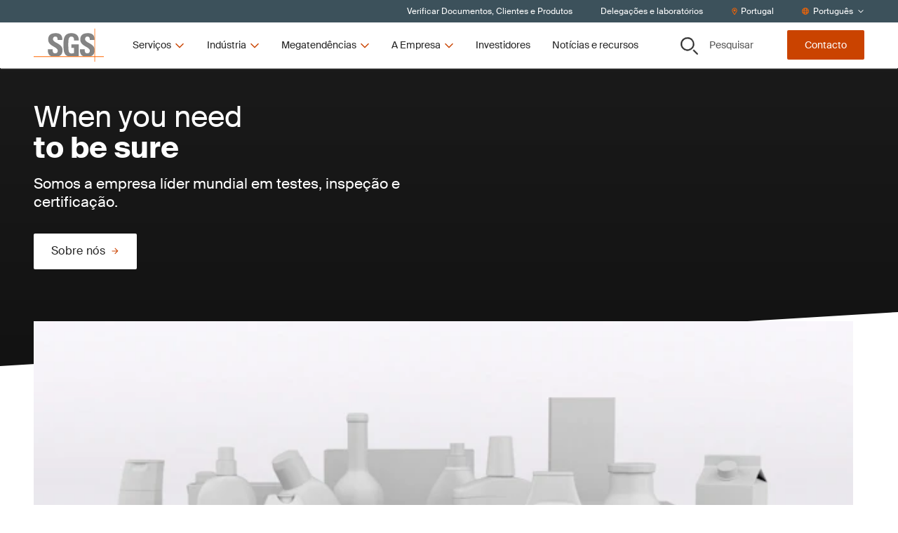

--- FILE ---
content_type: text/html; charset=utf-8
request_url: https://www.sgs.com/pt-pt
body_size: 44011
content:
<!DOCTYPE html><html lang="pt-pt"><head><meta charSet="utf-8" data-next-head=""/><meta name="viewport" content="width=device-width" data-next-head=""/><title data-next-head="">SGS Portugal | Somos a empresa líder mundial em testes, inspeção e certificação.</title><meta name="description" content="Somos a empresa líder mundial em testes, inspeção e certificação." data-next-head=""/><meta name="og:site_name" property="og:site_name" content="SGSCorp" data-next-head=""/><meta name="og:title" property="og:title" content="Somos a empresa líder mundial em testes, inspeção e certificação." data-next-head=""/><meta name="og:description" property="og:description" content="Somos a empresa líder mundial em testes, inspeção e certificação." data-next-head=""/><meta name="og:image" property="og:image" content="https://imgix-prod.sgs.com/-/media/sgscorp/images/natural-resources/large-sgs-world-edit.cdn.pt-PT.1.jpg?fit=crop&amp;crop=edges&amp;auto=format&amp;w=1200&amp;h=630" data-next-head=""/><meta name="og:url" property="og:url" content="/pt-pt/" data-next-head=""/><meta name="og:locale" property="og:locale" content="pt-PT" data-next-head=""/><meta name="twitter:description" property="twitter:description" content="Somos a empresa líder mundial em testes, inspeção e certificação." data-next-head=""/><meta name="twitter:title" property="twitter:title" content="Somos a empresa líder mundial em testes, inspeção e certificação." data-next-head=""/><meta name="twitter:image" property="twitter:image" content="https://imgix-prod.sgs.com/-/media/sgscorp/images/natural-resources/large-sgs-world-edit.cdn.pt-PT.1.jpg?fit=crop&amp;crop=edges&amp;auto=format&amp;w=600&amp;h=314" data-next-head=""/><link rel="icon" type="image/x-icon" href="https://www.sgs.com/icons/favicon.ico" data-next-head=""/><meta name="theme-color" content="#fff" data-next-head=""/><link rel="shortcut icon" href="https://www.sgs.com/favicon.png" data-next-head=""/><link rel="apple-touch-icon" sizes="180x180" href="https://www.sgs.com/apple-touch-icon.png" data-next-head=""/><link rel="icon" type="image/png" sizes="96x96" href="https://www.sgs.com/favicon-96x96.png" data-next-head=""/><link rel="icon" type="image/png" sizes="32x32" href="https://www.sgs.com/favicon-32x32.png" data-next-head=""/><meta name="msapplication-TileColor" content="#fff" data-next-head=""/><link rel="preload" href="/assets/fonts/SuisseIntl-Regular-WebS.woff2" as="font" crossorigin="" type="font/woff2" data-next-head=""/><link rel="preload" href="/assets/fonts/SuisseIntl-Regular-WebS.woff" as="font" crossorigin="" type="font/woff" data-next-head=""/><link rel="preload" href="/assets/fonts/SuisseIntl-Bold-WebS.woff2" as="font" crossorigin="" type="font/woff2" data-next-head=""/><link rel="preload" href="/assets/fonts/SuisseIntl-Bold-WebS.woff" as="font" crossorigin="" type="font/woff" data-next-head=""/><link rel="preload" href="https://www.sgs.com/_next/static/css/4c4fb05e0d6cb4d9.css" as="style"/><link rel="preload" href="https://www.sgs.com/_next/static/css/747298a46366f653.css" as="style"/><link rel="preload" href="https://www.sgs.com/_next/static/css/a8d806b3cd44d745.css" as="style"/><style data-next-head="">.async-hide { opacity: 0 !important}</style><script data-next-head="">(function(a,s,y,n,c,h,i,d,e){s.className+=' '+y;h.start=1*new Date;
  h.end=i=function(){s.className=s.className.replace(RegExp(' ?'+y),'')};
  (a[n]=a[n]||[]).hide=h;setTimeout(function(){i();h.end=null},c);h.timeout=c;
  })(window,document.documentElement,'async-hide','dataLayer',4000,
  {'GTM-MMR923M':true});</script><script data-next-head=""></script><link rel="stylesheet" href="https://www.sgs.com/_next/static/css/4c4fb05e0d6cb4d9.css" data-n-g=""/><link rel="stylesheet" href="https://www.sgs.com/_next/static/css/747298a46366f653.css" data-n-p=""/><link rel="stylesheet" href="https://www.sgs.com/_next/static/css/a8d806b3cd44d745.css" data-n-p=""/><noscript data-n-css=""></noscript><script defer="" noModule="" src="https://www.sgs.com/_next/static/chunks/polyfills-42372ed130431b0a.js"></script><script src="https://www.sgs.com/_next/static/chunks/webpack-dc52987847b9c31e.js" defer=""></script><script src="https://www.sgs.com/_next/static/chunks/framework-f61c9a21dd65ffbd.js" defer=""></script><script src="https://www.sgs.com/_next/static/chunks/main-32f42d95ec0d9436.js" defer=""></script><script src="https://www.sgs.com/_next/static/chunks/pages/_app-f8615babf11fe5bc.js" defer=""></script><script src="https://www.sgs.com/_next/static/chunks/fd17d4fe-9098b3d0340c670f.js" defer=""></script><script src="https://www.sgs.com/_next/static/chunks/170-667f339af9abcae0.js" defer=""></script><script src="https://www.sgs.com/_next/static/chunks/875-e7969a7c7133796a.js" defer=""></script><script src="https://www.sgs.com/_next/static/chunks/747-31fff5c21edade64.js" defer=""></script><script src="https://www.sgs.com/_next/static/chunks/pages/%5B%5B...path%5D%5D-3a1a066b037dca35.js" defer=""></script><script src="https://www.sgs.com/_next/static/7d9f8bedeae849469ebb8d6465655881/_buildManifest.js" defer=""></script><script src="https://www.sgs.com/_next/static/7d9f8bedeae849469ebb8d6465655881/_ssgManifest.js" defer=""></script>
<script>(window.BOOMR_mq=window.BOOMR_mq||[]).push(["addVar",{"rua.upush":"false","rua.cpush":"true","rua.upre":"false","rua.cpre":"true","rua.uprl":"false","rua.cprl":"false","rua.cprf":"false","rua.trans":"SJ-bd0fc857-ddf2-4faa-a3d9-adcc11e25697","rua.cook":"false","rua.ims":"false","rua.ufprl":"false","rua.cfprl":"true","rua.isuxp":"false","rua.texp":"norulematch","rua.ceh":"false","rua.ueh":"false","rua.ieh.st":"0"}]);</script>
                              <script>!function(e){var n="https://s.go-mpulse.net/boomerang/";if("False"=="True")e.BOOMR_config=e.BOOMR_config||{},e.BOOMR_config.PageParams=e.BOOMR_config.PageParams||{},e.BOOMR_config.PageParams.pci=!0,n="https://s2.go-mpulse.net/boomerang/";if(window.BOOMR_API_key="277UQ-GBQJQ-9B2SJ-8U2ZQ-BRXWK",function(){function e(){if(!o){var e=document.createElement("script");e.id="boomr-scr-as",e.src=window.BOOMR.url,e.async=!0,i.parentNode.appendChild(e),o=!0}}function t(e){o=!0;var n,t,a,r,d=document,O=window;if(window.BOOMR.snippetMethod=e?"if":"i",t=function(e,n){var t=d.createElement("script");t.id=n||"boomr-if-as",t.src=window.BOOMR.url,BOOMR_lstart=(new Date).getTime(),e=e||d.body,e.appendChild(t)},!window.addEventListener&&window.attachEvent&&navigator.userAgent.match(/MSIE [67]\./))return window.BOOMR.snippetMethod="s",void t(i.parentNode,"boomr-async");a=document.createElement("IFRAME"),a.src="about:blank",a.title="",a.role="presentation",a.loading="eager",r=(a.frameElement||a).style,r.width=0,r.height=0,r.border=0,r.display="none",i.parentNode.appendChild(a);try{O=a.contentWindow,d=O.document.open()}catch(_){n=document.domain,a.src="javascript:var d=document.open();d.domain='"+n+"';void(0);",O=a.contentWindow,d=O.document.open()}if(n)d._boomrl=function(){this.domain=n,t()},d.write("<bo"+"dy onload='document._boomrl();'>");else if(O._boomrl=function(){t()},O.addEventListener)O.addEventListener("load",O._boomrl,!1);else if(O.attachEvent)O.attachEvent("onload",O._boomrl);d.close()}function a(e){window.BOOMR_onload=e&&e.timeStamp||(new Date).getTime()}if(!window.BOOMR||!window.BOOMR.version&&!window.BOOMR.snippetExecuted){window.BOOMR=window.BOOMR||{},window.BOOMR.snippetStart=(new Date).getTime(),window.BOOMR.snippetExecuted=!0,window.BOOMR.snippetVersion=12,window.BOOMR.url=n+"277UQ-GBQJQ-9B2SJ-8U2ZQ-BRXWK";var i=document.currentScript||document.getElementsByTagName("script")[0],o=!1,r=document.createElement("link");if(r.relList&&"function"==typeof r.relList.supports&&r.relList.supports("preload")&&"as"in r)window.BOOMR.snippetMethod="p",r.href=window.BOOMR.url,r.rel="preload",r.as="script",r.addEventListener("load",e),r.addEventListener("error",function(){t(!0)}),setTimeout(function(){if(!o)t(!0)},3e3),BOOMR_lstart=(new Date).getTime(),i.parentNode.appendChild(r);else t(!1);if(window.addEventListener)window.addEventListener("load",a,!1);else if(window.attachEvent)window.attachEvent("onload",a)}}(),"".length>0)if(e&&"performance"in e&&e.performance&&"function"==typeof e.performance.setResourceTimingBufferSize)e.performance.setResourceTimingBufferSize();!function(){if(BOOMR=e.BOOMR||{},BOOMR.plugins=BOOMR.plugins||{},!BOOMR.plugins.AK){var n="true"=="true"?1:0,t="",a="amk4yjqxfuxm42lra4cq-f-dc007c667-clientnsv4-s.akamaihd.net",i="false"=="true"?2:1,o={"ak.v":"39","ak.cp":"1577907","ak.ai":parseInt("790851",10),"ak.ol":"0","ak.cr":9,"ak.ipv":4,"ak.proto":"h2","ak.rid":"12b812f0","ak.r":47370,"ak.a2":n,"ak.m":"dsca","ak.n":"essl","ak.bpcip":"3.21.204.0","ak.cport":40372,"ak.gh":"23.208.24.78","ak.quicv":"","ak.tlsv":"tls1.3","ak.0rtt":"","ak.0rtt.ed":"","ak.csrc":"-","ak.acc":"","ak.t":"1769015045","ak.ak":"hOBiQwZUYzCg5VSAfCLimQ==K24xoJ7olIGSmbKkR+oZI4vVZ1aQF0/jDO5G+4/H3DKSNtswqjSkO8ZRVjMEQ9AEv/jyFdFf2IG77R5keblk8yLV/lgS2mcFNbtBrQ5ydTjwZJrgOr03AKqIvUgofJM3cguolPVzKzya00a7cyyS1adJ5Cjs91GQvUPhXcDXLsTYHnEFNmG/1Qs0bvIhpH6v/hW4J4SYpAXAmIOm34/cfUa5OEbAKMO8xpYIxoauruopgY29zN3HO8xVl44QzMaXjl/lW6eZw6AUdmXA+OXQgAM21/nXK3DqYtQ86xy8tAd1NyjZbmFKhpfnIaTpY+Kv7WSis5KxDJ29lt7BqkA46T8GOUN/fyb3KPhdqn52V4jxpcDvCTwlIf+sxrEDaokm5+uodsAoFjzXkUC/cDYUTfeAmyL2crrgEEmahcHWRmQ=","ak.pv":"64","ak.dpoabenc":"","ak.tf":i};if(""!==t)o["ak.ruds"]=t;var r={i:!1,av:function(n){var t="http.initiator";if(n&&(!n[t]||"spa_hard"===n[t]))o["ak.feo"]=void 0!==e.aFeoApplied?1:0,BOOMR.addVar(o)},rv:function(){var e=["ak.bpcip","ak.cport","ak.cr","ak.csrc","ak.gh","ak.ipv","ak.m","ak.n","ak.ol","ak.proto","ak.quicv","ak.tlsv","ak.0rtt","ak.0rtt.ed","ak.r","ak.acc","ak.t","ak.tf"];BOOMR.removeVar(e)}};BOOMR.plugins.AK={akVars:o,akDNSPreFetchDomain:a,init:function(){if(!r.i){var e=BOOMR.subscribe;e("before_beacon",r.av,null,null),e("onbeacon",r.rv,null,null),r.i=!0}return this},is_complete:function(){return!0}}}}()}(window);</script></head><body><script id="patch">['log', 'debug', 'warn', 'info'].forEach(function(method) {
  window.console[method] = function () {};
});</script><link rel="preload" as="image" imageSrcSet="https://imgix-prod.sgs.com/-/jssmedia/sgscorp/images/business-assurance/packaging-materials-in-white-background.cdn.pt-PT.1.jpeg?fit=crop&amp;auto=format&amp;crop=focalpoint&amp;fp-x=0.5&amp;fp-y=0.5&amp;fp-z=1&amp;w=300&amp;h=225 300w, https://imgix-prod.sgs.com/-/jssmedia/sgscorp/images/business-assurance/packaging-materials-in-white-background.cdn.pt-PT.1.jpeg?fit=crop&amp;auto=format&amp;crop=focalpoint&amp;fp-x=0.5&amp;fp-y=0.5&amp;fp-z=1&amp;w=645&amp;h=362 645w" imageSizes="(max-width: 320px) 300px, (max-width: 1024px) 645px, 645px"/><link rel="preload" as="image" imageSrcSet="https://imgix-prod.sgs.com/-/jssmedia/sgscorp/images/business-assurance/man-doing-quality-control-document-checks.cdn.pt-PT.1.jpg?fit=crop&amp;auto=format&amp;crop=focalpoint&amp;fp-x=0.5&amp;fp-y=0.5&amp;fp-z=1&amp;w=300&amp;h=225 300w, https://imgix-prod.sgs.com/-/jssmedia/sgscorp/images/business-assurance/man-doing-quality-control-document-checks.cdn.pt-PT.1.jpg?fit=crop&amp;auto=format&amp;crop=focalpoint&amp;fp-x=0.5&amp;fp-y=0.5&amp;fp-z=1&amp;w=645&amp;h=362 645w" imageSizes="(max-width: 320px) 300px, (max-width: 1024px) 645px, 645px"/><link rel="preload" as="image" imageSrcSet="https://imgix-prod.sgs.com/-/jssmedia/sgscorp/images/health-and-nutrition/team-working-in-laboratory.cdn.pt-PT.1.jpeg?fit=crop&amp;auto=format&amp;crop=focalpoint&amp;fp-x=0.5&amp;fp-y=0.5&amp;fp-z=1&amp;w=300&amp;h=225 300w, https://imgix-prod.sgs.com/-/jssmedia/sgscorp/images/health-and-nutrition/team-working-in-laboratory.cdn.pt-PT.1.jpeg?fit=crop&amp;auto=format&amp;crop=focalpoint&amp;fp-x=0.5&amp;fp-y=0.5&amp;fp-z=1&amp;w=645&amp;h=362 645w" imageSizes="(max-width: 320px) 300px, (max-width: 1024px) 645px, 645px"/><link rel="preload" as="image" imageSrcSet="https://imgix-prod.sgs.com/-/jssmedia/sgscorp/images/connectivity-and-products/blue-thread-for-textiles-in-factory.cdn.pt-PT.1.jpg?fit=crop&amp;auto=format&amp;crop=focalpoint&amp;fp-x=0.5&amp;fp-y=0.5&amp;fp-z=1&amp;w=300&amp;h=225 300w, https://imgix-prod.sgs.com/-/jssmedia/sgscorp/images/connectivity-and-products/blue-thread-for-textiles-in-factory.cdn.pt-PT.1.jpg?fit=crop&amp;auto=format&amp;crop=focalpoint&amp;fp-x=0.5&amp;fp-y=0.5&amp;fp-z=1&amp;w=645&amp;h=362 645w" imageSizes="(max-width: 320px) 300px, (max-width: 1024px) 645px, 645px"/><link rel="preload" as="image" imageSrcSet="https://imgix-prod.sgs.com/-/jssmedia/sgscorp/images/business-assurance/cubes-with-lamps-innovation-ideas-concept.cdn.pt-PT.1.jpg?fit=crop&amp;auto=format&amp;crop=focalpoint&amp;fp-x=0.5&amp;fp-y=0.5&amp;fp-z=1&amp;w=300&amp;h=225 300w, https://imgix-prod.sgs.com/-/jssmedia/sgscorp/images/business-assurance/cubes-with-lamps-innovation-ideas-concept.cdn.pt-PT.1.jpg?fit=crop&amp;auto=format&amp;crop=focalpoint&amp;fp-x=0.5&amp;fp-y=0.5&amp;fp-z=1&amp;w=645&amp;h=362 645w" imageSizes="(max-width: 320px) 300px, (max-width: 1024px) 645px, 645px"/><link rel="preload" as="image" imageSrcSet="https://imgix-prod.sgs.com/-/jssmedia/sgscorp/images/corporate/sgs-logo-tagline.cdn.pt-PT.1.png?fit=crop&amp;auto=format&amp;w=320 320w" imageSizes="(max-width: 320px) 320px, undefinedpx"/><div id="__next"><noscript></noscript><div class="HeaderComponent_o-header-component__target__gDqz_ o-header-component__target"></div><div class="NavigationUtilityDesktop_o-navigation-utility-desktop__Fo2cZ hidden lg:flex lg:items-center o-navigation-utility-desktop"><ul class="container flex justify-end items-center w-full flex-wrap"><li><a href="/pt-pt/clientes-e-produtos-certificados"><div>Verificar Documentos, Clientes e Produtos</div></a></li><li><a href="/pt-pt/diretorio-de-contactos"><div>Delegações e laboratórios</div></a></li><li><button class="flex items-center" type="button"><svg xmlns="http://www.w3.org/2000/svg" fill="none" viewBox="0 0 30 31" width="10" height="10"><path fill="currentColor" d="M15 .75C8.73.75 3.75 5.848 3.75 12c0 4.219 1.348 5.508 8.848 17.46a2.795 2.795 0 0 0 4.746 0C24.844 17.509 26.25 16.22 26.25 12 26.25 5.79 21.152.75 15 .75m0 27.188C7.5 15.984 6.563 15.223 6.563 12c0-4.629 3.75-8.437 8.437-8.437 4.629 0 8.438 3.808 8.438 8.437 0 3.223-.938 3.867-8.438 15.938M10.313 12c0 2.637 2.05 4.688 4.687 4.688A4.664 4.664 0 0 0 19.688 12 4.7 4.7 0 0 0 15 7.313 4.664 4.664 0 0 0 10.313 12"></path></svg><span>Portugal</span></button></li><li><div class="flex items-center"><svg xmlns="http://www.w3.org/2000/svg" fill="none" viewBox="0 0 30 30" width="10" height="10"><path fill="currentColor" d="M15 .219C6.973.219.469 6.723.469 14.75S6.973 29.281 15 29.281s14.531-6.504 14.531-14.531S23.027.219 15 .219m10.488 9.375h-3.925c-.41-2.11-1.055-3.985-1.875-5.508a11.8 11.8 0 0 1 5.8 5.508M15 3.03c1.055 0 2.813 2.461 3.691 6.563H11.25C12.129 5.492 13.887 3.03 15 3.03M3.281 14.75c0-.762.059-1.582.235-2.344h4.511c-.058.82-.058 1.582-.058 2.344 0 .82 0 1.582.058 2.344H3.516c-.176-.703-.235-1.524-.235-2.344m1.172 5.156H8.38c.41 2.168 1.055 4.043 1.875 5.567-2.52-1.114-4.57-3.106-5.8-5.567M8.38 9.594H4.453a11.8 11.8 0 0 1 5.8-5.508C9.434 5.609 8.79 7.484 8.38 9.594M15 26.469c-1.113 0-2.871-2.403-3.75-6.563h7.441c-.878 4.16-2.636 6.563-3.691 6.563m4.102-9.375H10.84c-.059-.703-.059-1.524-.059-2.344s0-1.582.059-2.344h8.262c.058.762.117 1.524.117 2.344s-.059 1.64-.117 2.344m.585 8.379c.82-1.524 1.465-3.399 1.875-5.567h3.926c-1.23 2.461-3.281 4.453-5.8 5.567m2.227-8.38c.059-.761.117-1.523.117-2.343 0-.762-.058-1.523-.117-2.344h4.57c.118.762.235 1.582.235 2.344 0 .82-.117 1.64-.235 2.344z"></path></svg><style data-emotion="css b62m3t-container">.css-b62m3t-container{position:relative;box-sizing:border-box;}</style><div class="select-utility-nav css-b62m3t-container"><style data-emotion="css 7pg0cj-a11yText">.css-7pg0cj-a11yText{z-index:9999;border:0;clip:rect(1px, 1px, 1px, 1px);height:1px;width:1px;position:absolute;overflow:hidden;padding:0;white-space:nowrap;}</style><span id="react-select-14929-live-region" class="css-7pg0cj-a11yText"></span><span aria-live="polite" aria-atomic="false" aria-relevant="additions text" role="log" class="css-7pg0cj-a11yText"></span><style data-emotion="css 13cymwt-control">.css-13cymwt-control{-webkit-align-items:center;-webkit-box-align:center;-ms-flex-align:center;align-items:center;cursor:default;display:-webkit-box;display:-webkit-flex;display:-ms-flexbox;display:flex;-webkit-box-flex-wrap:wrap;-webkit-flex-wrap:wrap;-ms-flex-wrap:wrap;flex-wrap:wrap;-webkit-box-pack:justify;-webkit-justify-content:space-between;justify-content:space-between;min-height:38px;outline:0!important;position:relative;-webkit-transition:all 100ms;transition:all 100ms;background-color:hsl(0, 0%, 100%);border-color:hsl(0, 0%, 80%);border-radius:4px;border-style:solid;border-width:1px;box-sizing:border-box;}.css-13cymwt-control:hover{border-color:hsl(0, 0%, 70%);}</style><div class="select-utility-nav__control css-13cymwt-control"><style data-emotion="css hlgwow">.css-hlgwow{-webkit-align-items:center;-webkit-box-align:center;-ms-flex-align:center;align-items:center;display:grid;-webkit-flex:1;-ms-flex:1;flex:1;-webkit-box-flex-wrap:wrap;-webkit-flex-wrap:wrap;-ms-flex-wrap:wrap;flex-wrap:wrap;-webkit-overflow-scrolling:touch;position:relative;overflow:hidden;padding:2px 8px;box-sizing:border-box;}</style><div class="select-utility-nav__value-container css-hlgwow"><style data-emotion="css 1jqq78o-placeholder">.css-1jqq78o-placeholder{grid-area:1/1/2/3;color:hsl(0, 0%, 50%);margin-left:2px;margin-right:2px;box-sizing:border-box;}</style><div class="select-utility-nav__placeholder css-1jqq78o-placeholder" id="react-select-14929-placeholder">Português</div><style data-emotion="css 1hac4vs-dummyInput">.css-1hac4vs-dummyInput{background:0;border:0;caret-color:transparent;font-size:inherit;grid-area:1/1/2/3;outline:0;padding:0;width:1px;color:transparent;left:-100px;opacity:0;position:relative;-webkit-transform:scale(.01);-moz-transform:scale(.01);-ms-transform:scale(.01);transform:scale(.01);}</style><input id="Português" tabindex="0" inputMode="none" aria-autocomplete="list" aria-expanded="false" aria-haspopup="true" aria-label="Português" role="combobox" aria-activedescendant="" aria-readonly="true" aria-describedby="react-select-14929-placeholder" class="css-1hac4vs-dummyInput" value=""/></div><style data-emotion="css 1wy0on6">.css-1wy0on6{-webkit-align-items:center;-webkit-box-align:center;-ms-flex-align:center;align-items:center;-webkit-align-self:stretch;-ms-flex-item-align:stretch;align-self:stretch;display:-webkit-box;display:-webkit-flex;display:-ms-flexbox;display:flex;-webkit-flex-shrink:0;-ms-flex-negative:0;flex-shrink:0;box-sizing:border-box;}</style><div class="select-utility-nav__indicators css-1wy0on6"><style data-emotion="css 1u9des2-indicatorSeparator">.css-1u9des2-indicatorSeparator{-webkit-align-self:stretch;-ms-flex-item-align:stretch;align-self:stretch;width:1px;background-color:hsl(0, 0%, 80%);margin-bottom:8px;margin-top:8px;box-sizing:border-box;}</style><span class="select-utility-nav__indicator-separator css-1u9des2-indicatorSeparator"></span><style data-emotion="css 1xc3v61-indicatorContainer">.css-1xc3v61-indicatorContainer{display:-webkit-box;display:-webkit-flex;display:-ms-flexbox;display:flex;-webkit-transition:color 150ms;transition:color 150ms;color:hsl(0, 0%, 80%);padding:8px;box-sizing:border-box;}.css-1xc3v61-indicatorContainer:hover{color:hsl(0, 0%, 60%);}</style><div class="select-utility-nav__indicator select-utility-nav__dropdown-indicator css-1xc3v61-indicatorContainer" aria-hidden="true"><svg xmlns="http://www.w3.org/2000/svg" fill="none" viewBox="0 0 30 30" width="10" height="10"><path fill="currentColor" d="m25.814 10.18-.945-.994c-.249-.248-.646-.248-.845 0l-9 9-9.048-9c-.199-.248-.596-.248-.845 0l-.945.995c-.248.199-.248.596 0 .845l10.391 10.39a.57.57 0 0 0 .846 0l10.39-10.39c.25-.249.25-.646 0-.845"></path></svg></div></div></div></div></div></li></ul></div><header class="HeaderComponent_o-header-component__3k4kV  HeaderComponent__mobile-sticky__GpO3S _mobile-sticky HeaderComponent__hero-visible__bS4ok _hero-visible undefined _page-top"><div class="fixed-overlay _light"></div><div class="HeaderComponent_o-header-component__bar__fZdA1"><div class="container py-2 flex justify-between"><div class="HeaderComponent_o-header-component__main__8RB1p flex w-full lg:w-auto items-stretch"><a href="/"><div class="flex justify-center HeaderComponent_o-header-component__logo__v7upJ cursor-pointer"><svg xmlns="http://www.w3.org/2000/svg" fill="none" viewBox="0 0 100 47" class="LogoComponent_a-logo-component__svg__erkca" type="primary" title="SGS"><path fill="#848484" fill-rule="evenodd" d="M86.664 13.928c-.447-5.188-3.674-7.498-9.582-7.486-8.244.019-10.66 4.023-10.665 9.068 0 5.398 4.305 7.873 8.074 10.04 2.932 1.685 5.538 3.183 5.538 5.725 0 2.193-1.119 3.663-3.398 3.663-3.718 0-3.855-2.586-3.855-5.672h-6.76c-.288 4.47.659 8.51 5.337 9.944h9.428c2.793-.751 5.164-2.463 5.88-6.235v-4.672c-.928-4.2-4.596-6.178-7.86-7.938-2.93-1.58-5.534-2.984-5.534-5.662 0-2.23 1.303-3.435 3.496-3.435 2.731 0 3.322 2.514 3.317 4.865h6.584zM25.606 39.213c-4.678-1.435-5.625-5.475-5.339-9.945h6.762c0 3.086.133 5.672 3.85 5.672 2.284 0 3.403-1.47 3.403-3.662 0-2.543-2.606-4.04-5.537-5.726-3.768-2.166-8.073-4.642-8.073-10.04 0-5.049 2.417-9.07 10.659-9.07 6.58 0 9.848 2.949 9.402 9.691H34.15c0-2.412-.4-4.865-3.134-4.865-2.19 0-3.491 1.204-3.491 3.435 0 2.678 2.603 4.082 5.533 5.663 3.77 2.034 8.082 4.36 8.082 10.065 0 5.586-2.745 7.877-6.102 8.78h-9.432zm31.982-22.317c.047-2.996-.449-5.626-4.031-5.626-4.208 0-4.208 5.672-4.208 11.926 0 10.093.986 11.881 4.836 11.881 1.119 0 2.329-.27 3.357-.627v-7.147h-3.67v-4.956h10.43v16.35c-.717.139-1.85.332-3.13.515H49.606c-6.264-1.558-7.109-6.518-7.109-16.372 0-8.135.405-16.396 11.463-16.396 6.628 0 10.75 3.71 10.345 10.452z" clip-rule="evenodd"></path><path fill="#F60" d="M0 39.213h100v.776H0z"></path><path fill="#F60" d="M86.664 0h.78v46.655h-.78z"></path></svg></div></a><button class="HeaderComponent_o-header-component__toggle__HKPOP HeaderComponent__hamburger__fscxb HeaderComponent__menu__aFOfc"><svg xmlns="http://www.w3.org/2000/svg" fill="none" viewBox="0 0 30 30" width="26" height="26" title="Menu"><path fill="currentColor" d="M26.844 8.281a.665.665 0 0 0 .656-.656v-1.75c0-.328-.328-.656-.656-.656H3.656A.665.665 0 0 0 3 5.875v1.75c0 .383.273.656.656.656zm0 8.75a.665.665 0 0 0 .656-.656v-1.75c0-.328-.328-.656-.656-.656H3.656a.665.665 0 0 0-.656.656v1.75c0 .383.273.656.656.656zm0 8.75a.665.665 0 0 0 .656-.656v-1.75c0-.328-.328-.656-.656-.656H3.656a.665.665 0 0 0-.656.656v1.75c0 .383.273.656.656.656z"></path></svg></button><div class="HeaderComponent_o-header-component__navigation__MQE12"><ul class="desktopnav HeaderDesktopFirstLevelNav_m-header-desktop-first-level-nav__YrKOO"><li class="desktopnav"><button class="desktopnav"><span class="desktopnav">Serviços</span><svg xmlns="http://www.w3.org/2000/svg" fill="none" viewBox="0 0 30 30" class="desktopnav" width="16" height="16"><path fill="currentColor" d="m25.814 10.18-.945-.994c-.249-.248-.646-.248-.845 0l-9 9-9.048-9c-.199-.248-.596-.248-.845 0l-.945.995c-.248.199-.248.596 0 .845l10.391 10.39a.57.57 0 0 0 .846 0l10.39-10.39c.25-.249.25-.646 0-.845"></path></svg></button></li><li class="desktopnav"><button class="desktopnav"><span class="desktopnav">Indústria</span><svg xmlns="http://www.w3.org/2000/svg" fill="none" viewBox="0 0 30 30" class="desktopnav" width="16" height="16"><path fill="currentColor" d="m25.814 10.18-.945-.994c-.249-.248-.646-.248-.845 0l-9 9-9.048-9c-.199-.248-.596-.248-.845 0l-.945.995c-.248.199-.248.596 0 .845l10.391 10.39a.57.57 0 0 0 .846 0l10.39-10.39c.25-.249.25-.646 0-.845"></path></svg></button></li><li class="desktopnav"><button class="desktopnav"><span class="desktopnav">Megatendências</span><svg xmlns="http://www.w3.org/2000/svg" fill="none" viewBox="0 0 30 30" class="desktopnav" width="16" height="16"><path fill="currentColor" d="m25.814 10.18-.945-.994c-.249-.248-.646-.248-.845 0l-9 9-9.048-9c-.199-.248-.596-.248-.845 0l-.945.995c-.248.199-.248.596 0 .845l10.391 10.39a.57.57 0 0 0 .846 0l10.39-10.39c.25-.249.25-.646 0-.845"></path></svg></button></li><li class="desktopnav"><button class="desktopnav"><span class="desktopnav">A Empresa</span><svg xmlns="http://www.w3.org/2000/svg" fill="none" viewBox="0 0 30 30" class="desktopnav" width="16" height="16"><path fill="currentColor" d="m25.814 10.18-.945-.994c-.249-.248-.646-.248-.845 0l-9 9-9.048-9c-.199-.248-.596-.248-.845 0l-.945.995c-.248.199-.248.596 0 .845l10.391 10.39a.57.57 0 0 0 .846 0l10.39-10.39c.25-.249.25-.646 0-.845"></path></svg></button></li><li class="desktopnav"><a href="/pt-pt/investors"><div>Investidores</div></a></li><li class="desktopnav"><a href="/pt-pt/noticias-e-recursos"><div>Notícias e recursos</div></a></li></ul></div></div><div class="HeaderComponent_o-header-component__aside__bw4J7 w-full lg:w-auto justify-between items-stretch lg:items-center o-header-component__aside"><button class="HeaderComponent_o-header-component__toggle__HKPOP HeaderComponent__control__xXckI HeaderComponent__secondary__zm_sS HeaderComponent_o-header-component__toggle-bottom__ay1MT HeaderComponent_o-header-component__search-button__P_8FI lg:w-auto"><svg xmlns="http://www.w3.org/2000/svg" fill="none" viewBox="0 0 30 30" class="HeaderComponent_o-header-component__toggle-icon__aoo3C" width="25" height="25" title="Pesquisar"><path fill="currentColor" fill-rule="evenodd" d="M17.238 3.822a9.74 9.74 0 0 0-5.347-1.59 9.75 9.75 0 0 0-6.785 2.787 9.43 9.43 0 0 0-2.827 6.674A9.35 9.35 0 0 0 3.9 16.95a9.6 9.6 0 0 0 4.319 3.484 9.77 9.77 0 0 0 5.56.537 9.67 9.67 0 0 0 4.926-2.591 9.4 9.4 0 0 0 2.63-4.847 9.3 9.3 0 0 0-.55-5.467 9.5 9.5 0 0 0-3.548-4.244M5.545 2.354A11.56 11.56 0 0 1 11.89.46c3.03 0 5.935 1.183 8.077 3.29a11.14 11.14 0 0 1 3.345 7.942 11.1 11.1 0 0 1-1.925 6.24 11.4 11.4 0 0 1-5.126 4.137 11.6 11.6 0 0 1-6.6.639 11.5 11.5 0 0 1-5.848-3.074 11.18 11.18 0 0 1-3.126-5.751 11.06 11.06 0 0 1 .65-6.49 11.28 11.28 0 0 1 4.207-5.04m17.256 19.3 6.475 6.412a.86.86 0 0 1 .256.612.85.85 0 0 1-.26.61.88.88 0 0 1-.623.251.9.9 0 0 1-.62-.255l-6.476-6.411z" clip-rule="evenodd"></path><path fill="currentColor" fill-rule="evenodd" d="M29.609 27.741a1.32 1.32 0 0 1 .391.939c0 .174-.036.346-.104.506l-.433-.178a.85.85 0 0 0-.187-.942l-6.475-6.411-1.248 1.218 6.476 6.41a.88.88 0 0 0 .62.256.9.9 0 0 0 .623-.25l.33.326a1.35 1.35 0 0 1-.954.385 1.37 1.37 0 0 1-.952-.392l-6.806-6.737 1.913-1.868zm-.337 1.547.33.327c.125-.122.225-.268.294-.429l-.433-.178a.9.9 0 0 1-.191.28M16.978 4.205a9.26 9.26 0 0 0-5.086-1.512 9.28 9.28 0 0 0-6.454 2.651 8.97 8.97 0 0 0-2.69 6.35c0 1.78.536 3.52 1.542 5A9.1 9.1 0 0 0 8.4 20.009a9.3 9.3 0 0 0 5.29.51 9.2 9.2 0 0 0 4.685-2.465 8.96 8.96 0 0 0 2.503-4.61 8.86 8.86 0 0 0-.524-5.201 9.04 9.04 0 0 0-3.375-4.038m-14.7 7.488a9.43 9.43 0 0 1 2.828-6.674 9.75 9.75 0 0 1 6.785-2.787 9.74 9.74 0 0 1 5.347 1.59 9.5 9.5 0 0 1 3.548 4.244 9.3 9.3 0 0 1 .55 5.467 9.4 9.4 0 0 1-2.63 4.847 9.67 9.67 0 0 1-4.926 2.591 9.77 9.77 0 0 1-5.56-.537A9.6 9.6 0 0 1 3.9 16.95a9.35 9.35 0 0 1-1.621-5.257M5.286 1.97A12.04 12.04 0 0 1 11.89 0c3.153 0 6.178 1.232 8.408 3.425a11.6 11.6 0 0 1 3.483 8.268c0 2.312-.698 4.573-2.004 6.496a11.85 11.85 0 0 1-5.337 4.307 12.1 12.1 0 0 1-6.87.665 11.95 11.95 0 0 1-6.088-3.2 11.63 11.63 0 0 1-3.255-5.987 11.5 11.5 0 0 1 .677-6.756 11.74 11.74 0 0 1 4.38-5.247M11.89.46c-2.26 0-4.468.658-6.346 1.893a11.28 11.28 0 0 0-4.207 5.04 11.06 11.06 0 0 0-.65 6.49 11.18 11.18 0 0 0 3.126 5.751 11.5 11.5 0 0 0 5.848 3.074c2.216.433 4.513.211 6.6-.64a11.4 11.4 0 0 0 5.126-4.136 11.1 11.1 0 0 0 1.925-6.24c0-2.98-1.203-5.836-3.345-7.942A11.52 11.52 0 0 0 11.89.46" clip-rule="evenodd"></path></svg>Pesquisar</button><a href="/pt-pt/contate-nos-form" class="HeaderComponent_o-header-component__toggle__HKPOP HeaderComponent__control__xXckI HeaderComponent__primary__52EfJ HeaderComponent_o-header-component__toggle-bottom__ay1MT lg:w-auto button --theme-light --level-1" aria-label="Contacto">Contacto</a></div></div></div><div><!--$--><!--/$--></div></header><main class="main"><!--$?--><template id="B:0"></template><h4>Loading component...</h4><!--/$--><!--$?--><template id="B:1"></template><h4>Loading component...</h4><!--/$--><!--$--><div class="generic-page-hero"><!--$?--><template id="B:2"></template><h4>Loading component...</h4><!--/$--></div><!--$?--><template id="B:3"></template><h4>Loading component...</h4><!--/$--><!--$--><!--/$--><!--$?--><template id="B:4"></template><h4>Loading component...</h4><!--/$--><!--$?--><template id="B:5"></template><h4>Loading component...</h4><!--/$--><!--$--><div class="PrefilteredSearchComponent_o-prefiltered-search__pHrvj pt-7 pb-10 text-center" style="background-color:var(--color-primary-2)"><div class="container"><h3 class="PrefilteredSearchComponent_o-prefiltered-search__headline__gKftM">Procura algo específico?</h3><div class="PrefilteredSearchComponent_o-prefiltered-search__search-box__Hn6ki search-box-overlay__field"><!--$--><div id="_185F67BF-1D73-4AEE-9564-FDE5B0EB24D9" class=" " data-e2e-id="coveo-_185F67BF-1D73-4AEE-9564-FDE5B0EB24D9"><!--$?--><template id="B:6"></template><h4>Loading component...</h4><!--/$--></div><!--/$--></div></div></div><!--/$--><!--/$--><footer class="FooterComponent_o-footer-component__X8NEz"><div class="pt-13 md:pb-13 container"><div class="FooterComponent_o-footer-component__wrap__zZ9_i flex flex-col md:flex-row"><div class="lg:flex mb-7 md:mb-0"><ul class="FooterNavigation_m-footer-navigation__col1__79Wj3"><li class="FooterNavigation_m-footer-navigation__list__8Lv7W block relative my-2 break-words"><a href="/pt-pt/a-empresa/carreiras-na-sgs" target="" class="FooterNavigation_m-footer-navigation__link__aSTtH"><span>Carreiras na SGS</span><svg xmlns="http://www.w3.org/2000/svg" fill="none" viewBox="0 0 30 30" width="12" height="12" class="FooterNavigation_m-footer-navigation__icon__xqfN6 absolute right-0"><path fill="currentColor" d="m10.144 4.186-.995.945c-.199.249-.199.646 0 .845l8.999 9-8.999 9.048c-.199.199-.199.596 0 .845l.995.945a.57.57 0 0 0 .845 0l10.44-10.391a.67.67 0 0 0 0-.846L10.99 4.187a.57.57 0 0 0-.846 0"></path></svg></a></li><li class="FooterNavigation_m-footer-navigation__list__8Lv7W block relative my-2 break-words"><a href="/pt-pt/verificar-documentos-da-sgs-form" target="" class="FooterNavigation_m-footer-navigation__link__aSTtH"><span>Verificar documentos da SGS</span><svg xmlns="http://www.w3.org/2000/svg" fill="none" viewBox="0 0 30 30" width="12" height="12" class="FooterNavigation_m-footer-navigation__icon__xqfN6 absolute right-0"><path fill="currentColor" d="m10.144 4.186-.995.945c-.199.249-.199.646 0 .845l8.999 9-8.999 9.048c-.199.199-.199.596 0 .845l.995.945a.57.57 0 0 0 .845 0l10.44-10.391a.67.67 0 0 0 0-.846L10.99 4.187a.57.57 0 0 0-.846 0"></path></svg></a></li><li class="FooterNavigation_m-footer-navigation__list__8Lv7W block relative my-2 break-words"><a href="/pt-pt/diretorio-de-contactos" target="" class="FooterNavigation_m-footer-navigation__link__aSTtH"><span>Lista de escritórios</span><svg xmlns="http://www.w3.org/2000/svg" fill="none" viewBox="0 0 30 30" width="12" height="12" class="FooterNavigation_m-footer-navigation__icon__xqfN6 absolute right-0"><path fill="currentColor" d="m10.144 4.186-.995.945c-.199.249-.199.646 0 .845l8.999 9-8.999 9.048c-.199.199-.199.596 0 .845l.995.945a.57.57 0 0 0 .845 0l10.44-10.391a.67.67 0 0 0 0-.846L10.99 4.187a.57.57 0 0 0-.846 0"></path></svg></a></li><li class="FooterNavigation_m-footer-navigation__list__8Lv7W block relative my-2 break-words"><a href="/pt-pt/newsletters/centro-de-subscricao-form" target="" class="FooterNavigation_m-footer-navigation__link__aSTtH"><span>Central de Subscrição</span><svg xmlns="http://www.w3.org/2000/svg" fill="none" viewBox="0 0 30 30" width="12" height="12" class="FooterNavigation_m-footer-navigation__icon__xqfN6 absolute right-0"><path fill="currentColor" d="m10.144 4.186-.995.945c-.199.249-.199.646 0 .845l8.999 9-8.999 9.048c-.199.199-.199.596 0 .845l.995.945a.57.57 0 0 0 .845 0l10.44-10.391a.67.67 0 0 0 0-.846L10.99 4.187a.57.57 0 0 0-.846 0"></path></svg></a></li><li class="FooterNavigation_m-footer-navigation__list__8Lv7W block relative my-2 break-words"><a href="/pt-pt/projetos-cofinanciados-ue" target="" class="FooterNavigation_m-footer-navigation__link__aSTtH"><span>Projetos Cofinanciados UE</span><svg xmlns="http://www.w3.org/2000/svg" fill="none" viewBox="0 0 30 30" width="12" height="12" class="FooterNavigation_m-footer-navigation__icon__xqfN6 absolute right-0"><path fill="currentColor" d="m10.144 4.186-.995.945c-.199.249-.199.646 0 .845l8.999 9-8.999 9.048c-.199.199-.199.596 0 .845l.995.945a.57.57 0 0 0 .845 0l10.44-10.391a.67.67 0 0 0 0-.846L10.99 4.187a.57.57 0 0 0-.846 0"></path></svg></a></li></ul><ul class="FooterNavigation_m-footer-navigation__col2__KT_GT"><li class="FooterNavigation_m-footer-navigation__list__8Lv7W block relative my-2 break-words"><a href="/pt-pt/organismos-de-certificacao-e-inspecao-documentos" target="" class="FooterNavigation_m-footer-navigation__link__aSTtH"><span>Organismos de Certificação e Inspeção</span><svg xmlns="http://www.w3.org/2000/svg" fill="none" viewBox="0 0 30 30" width="12" height="12" class="FooterNavigation_m-footer-navigation__icon__xqfN6 absolute right-0"><path fill="currentColor" d="m10.144 4.186-.995.945c-.199.249-.199.646 0 .845l8.999 9-8.999 9.048c-.199.199-.199.596 0 .845l.995.945a.57.57 0 0 0 .845 0l10.44-10.391a.67.67 0 0 0 0-.846L10.99 4.187a.57.57 0 0 0-.846 0"></path></svg></a></li></ul></div><div class="FooterComponent_o-footer-component__locator__t1qNY relative mb-7 md:mb-0"><!--$?--><template id="B:7"></template><h4>Loading component...</h4><!--/$--></div></div><div class="FooterComponent_o-footer-component__tagline__fn0nR -mt-6 mb-9 md:mt-4 md:mb-1"><img alt="" width="1256" height="96" sizes="(max-width: 320px) 320px, undefinedpx" srcSet="https://imgix-prod.sgs.com/-/jssmedia/sgscorp/images/corporate/sgs-logo-tagline.cdn.pt-PT.1.png?fit=crop&amp;auto=format&amp;w=320 320w" src="https://imgix-prod.sgs.com/-/media/sgscorp/images/corporate/sgs-logo-tagline.cdn.pt-PT.1.png?fit=crop&amp;auto=format&amp;w=undefined"/></div></div><div class="FooterComponent_o-footer-component__bottom-bar__r2T38"><div class="container"><ul class="LegalLinks_m-legal-links__gLSHI"><li class="inline-block relative my-1 mx-2 md:mx-3"><a href="/pt-pt/termos-e-condicoes" target="" class="LegalLinks_m-legal-links__link__4GvlQ"><span>Termos e Condições</span></a></li><li class="inline-block relative my-1 mx-2 md:mx-3"><a href="/pt-pt/condicoes-de-acesso" target="" class="LegalLinks_m-legal-links__link__4GvlQ"><span>Condições de Acesso</span></a></li><li class="inline-block relative my-1 mx-2 md:mx-3"><a href="/pt-pt/politica-de-cookies" target="" class="LegalLinks_m-legal-links__link__4GvlQ"><span>Política de cookies</span></a></li><li class="inline-block relative my-1 mx-2 md:mx-3"><span class="LegalLinks_m-legal-links__item__wGXO_"><span><span class='LegalLinks_m-legal-links__link__4GvlQ cursor-pointer' onclick="javascript:OneTrust.ToggleInfoDisplay()">Cookies</span></span></span></li><li class="inline-block relative my-1 mx-2 md:mx-3"><a href="/pt-pt/privacidade-na-sgs" target="" class="LegalLinks_m-legal-links__link__4GvlQ"><span>Privacidade</span></a></li><li class="inline-block relative my-1 mx-2 md:mx-3"><span class="LegalLinks_m-legal-links__item__wGXO_"><span>© SGS Société Générale de Surveillance SA. (2025)</span></span></li></ul></div></div></footer><!--$--><!--/$-->;</main></div><script>requestAnimationFrame(function(){$RT=performance.now()});</script><div hidden id="S:0"><div data-sc-should-have-analytics-component="true" data-sc-analytics-enabled="true" data-sc-current-language="pt-PT" data-prebind-sc-language-field-name="fieldTranslator" data-sc-language-field-name="_language" data-sc-labels="{&quot;AF&quot; : &quot;Afeganistão&quot; , &quot;AX&quot; : &quot;Ilhas Åland&quot; , &quot;AL&quot; : &quot;Albânia&quot; , &quot;DZ&quot; : &quot;Argélia&quot; , &quot;AS&quot; : &quot;Samoa&quot; , &quot;AD&quot; : &quot;Andorra&quot; , &quot;AO&quot; : &quot;Angola&quot; , &quot;AI&quot; : &quot;Anguilla&quot; , &quot;AQ&quot; : &quot;Antartida&quot; , &quot;AG&quot; : &quot;Antígua e Barbuda&quot; , &quot;AR&quot; : &quot;Argentina&quot; , &quot;AM&quot; : &quot;Armênia&quot; , &quot;AW&quot; : &quot;Aruba&quot; , &quot;AU&quot; : &quot;Austrália&quot; , &quot;AT&quot; : &quot;Áustria&quot; , &quot;AZ&quot; : &quot;Azerbaijão&quot; , &quot;BS&quot; : &quot;Bahamas&quot; , &quot;BH&quot; : &quot;Bahrein&quot; , &quot;BD&quot; : &quot;Bangladesh&quot; , &quot;BB&quot; : &quot;Barbados&quot; , &quot;BE&quot; : &quot;Bélgica&quot; , &quot;BZ&quot; : &quot;Belize&quot; , &quot;BJ&quot; : &quot;Benin&quot; , &quot;BM&quot; : &quot;Bermuda&quot; , &quot;BT&quot; : &quot;Butão&quot; , &quot;BO&quot; : &quot;Bolívia&quot; , &quot;BQ&quot; : &quot;Santo Eustáquio, Bonaire e Saba&quot; , &quot;BA&quot; : &quot;Bósnia e Herzegovina&quot; , &quot;BW&quot; : &quot;Botsuana&quot; , &quot;BV&quot; : &quot;Ilha Bouvet&quot; , &quot;BR&quot; : &quot;Brasil&quot; , &quot;IO&quot; : &quot;Território Britânico do Oceano Índico&quot; , &quot;BN&quot; : &quot;Brunei&quot; , &quot;BG&quot; : &quot;Bulgária&quot; , &quot;BF&quot; : &quot;Burkina&quot; , &quot;BI&quot; : &quot;Burundi&quot; , &quot;CV&quot; : &quot;Cabo Verde&quot; , &quot;KH&quot; : &quot;Camboja&quot; , &quot;CM&quot; : &quot;Camarões&quot; , &quot;CA&quot; : &quot;Canadá&quot; , &quot;KY&quot; : &quot;Ilhas Caimão&quot; , &quot;CF&quot; : &quot;Centro-Africana&quot; , &quot;TD&quot; : &quot;Chade&quot; , &quot;CL&quot; : &quot;Chile&quot; , &quot;CN&quot; : &quot;China&quot; , &quot;CX&quot; : &quot;Ilha Christmas&quot; , &quot;CC&quot; : &quot;Ilha Cocos&quot; , &quot;CO&quot; : &quot;Colômbia&quot; , &quot;KM&quot; : &quot;Ilhas Comores&quot; , &quot;CG&quot; : &quot;Congo&quot; , &quot;CK&quot; : &quot;Ilhas Cook&quot; , &quot;CR&quot; : &quot;Costa Rica&quot; , &quot;HR&quot; : &quot;Croácia&quot; , &quot;CU&quot; : &quot;Cuba&quot; , &quot;CW&quot; : &quot;Curação&quot; , &quot;CY&quot; : &quot;Chipre&quot; , &quot;CZ&quot; : &quot;República Tcheca&quot; , &quot;DK&quot; : &quot;Dinamarca&quot; , &quot;DJ&quot; : &quot;Djibuti&quot; , &quot;DM&quot; : &quot;Dominica&quot; , &quot;DO&quot; : &quot;República Dominicana&quot; , &quot;EC&quot; : &quot;Equador&quot; , &quot;EG&quot; : &quot;Egito&quot; , &quot;SV&quot; : &quot;El Salvador&quot; , &quot;GQ&quot; : &quot;Guiné Equatorial&quot; , &quot;ER&quot; : &quot;Eritreia&quot; , &quot;EE&quot; : &quot;Estônia&quot; , &quot;SZ&quot; : &quot;Suazilândia&quot; , &quot;ET&quot; : &quot;Etiópia&quot; , &quot;FK&quot; : &quot;Ilhas Malvinas&quot; , &quot;FO&quot; : &quot;Ilhas Faroe&quot; , &quot;FJ&quot; : &quot;Fiji&quot; , &quot;FI&quot; : &quot;Finlândia&quot; , &quot;FR&quot; : &quot;França&quot; , &quot;GF&quot; : &quot;Guiana Francesa&quot; , &quot;PF&quot; : &quot;Polinésia Francesa&quot; , &quot;TF&quot; : &quot;Territórios Austrais e Antárticas Francesas&quot; , &quot;GA&quot; : &quot;Gabão&quot; , &quot;GM&quot; : &quot;Gâmbia&quot; , &quot;GE&quot; : &quot;Geórgia&quot; , &quot;DE&quot; : &quot;Alemanha&quot; , &quot;GH&quot; : &quot;Gana&quot; , &quot;GI&quot; : &quot;Gibraltar&quot; , &quot;XX&quot; : &quot;Global&quot; , &quot;GR&quot; : &quot;Grécia&quot; , &quot;GL&quot; : &quot;Gronelândia&quot; , &quot;GD&quot; : &quot;Granada&quot; , &quot;GP&quot; : &quot;Guadeloupe&quot; , &quot;GU&quot; : &quot;Guam&quot; , &quot;GT&quot; : &quot;Guatemala&quot; , &quot;GG&quot; : &quot;Guernsey&quot; , &quot;GN&quot; : &quot;Guiné&quot; , &quot;GW&quot; : &quot;Guiné-Bissau&quot; , &quot;GY&quot; : &quot;Guiana&quot; , &quot;HT&quot; : &quot;Haiti&quot; , &quot;HM&quot; : &quot;Território das Ilhas Heard e McDonald&quot; , &quot;VA&quot; : &quot;Vaticano&quot; , &quot;HN&quot; : &quot;Honduras&quot; , &quot;HK&quot; : &quot;Hong Kong, China&quot; , &quot;HU&quot; : &quot;Hungria&quot; , &quot;IS&quot; : &quot;Islândia&quot; , &quot;IN&quot; : &quot;Índia&quot; , &quot;ID&quot; : &quot;Indonésia&quot; , &quot;XZ&quot; : &quot;Instalações em Águas Internacionais&quot; , &quot;IQ&quot; : &quot;Iraque&quot; , &quot;IE&quot; : &quot;Irlanda&quot; , &quot;IM&quot; : &quot;Ilha de Man&quot; , &quot;IL&quot; : &quot;Israel&quot; , &quot;IT&quot; : &quot;Itália&quot; , &quot;CI&quot; : &quot;Costa do Marfim&quot; , &quot;JM&quot; : &quot;Jamaica&quot; , &quot;JP&quot; : &quot;Japão&quot; , &quot;JE&quot; : &quot;Jersey&quot; , &quot;JO&quot; : &quot;Jordânia&quot; , &quot;KZ&quot; : &quot;Cazaquistão&quot; , &quot;KE&quot; : &quot;Quênia&quot; , &quot;KI&quot; : &quot;Kiribati&quot; , &quot;KR&quot; : &quot;Coreia (sul)&quot; , &quot;XK&quot; : &quot;Kosovo&quot; , &quot;KW&quot; : &quot;Kuait&quot; , &quot;KG&quot; : &quot;Quirguistão&quot; , &quot;LA&quot; : &quot;Laos&quot; , &quot;LV&quot; : &quot;Letônia&quot; , &quot;LB&quot; : &quot;Líbano&quot; , &quot;LS&quot; : &quot;Lesoto&quot; , &quot;LR&quot; : &quot;Libéria&quot; , &quot;LY&quot; : &quot;Líbia&quot; , &quot;LI&quot; : &quot;Liechtenstein&quot; , &quot;LT&quot; : &quot;Lituânia&quot; , &quot;LU&quot; : &quot;Luxemburgo&quot; , &quot;MO&quot; : &quot;Macao&quot; , &quot;MG&quot; : &quot;Madagáscar&quot; , &quot;MW&quot; : &quot;Maláui&quot; , &quot;MY&quot; : &quot;Malásia&quot; , &quot;MV&quot; : &quot;Maldivas&quot; , &quot;ML&quot; : &quot;Mali&quot; , &quot;MT&quot; : &quot;Malta&quot; , &quot;MH&quot; : &quot;Ilhas Marshall&quot; , &quot;MR&quot; : &quot;Mauritânia&quot; , &quot;MU&quot; : &quot;Maurício&quot; , &quot;YT&quot; : &quot;Maiote&quot; , &quot;MX&quot; : &quot;México&quot; , &quot;FM&quot; : &quot;Micronésia&quot; , &quot;MD&quot; : &quot;Moldova&quot; , &quot;MC&quot; : &quot;Mônaco&quot; , &quot;MN&quot; : &quot;Mongólia&quot; , &quot;ME&quot; : &quot;Montenegro&quot; , &quot;MS&quot; : &quot;Montserrat&quot; , &quot;MA&quot; : &quot;Marrocos&quot; , &quot;MZ&quot; : &quot;Moçambique&quot; , &quot;NA&quot; : &quot;Namíbia&quot; , &quot;NR&quot; : &quot;Nauru&quot; , &quot;NP&quot; : &quot;Nepal&quot; , &quot;NL&quot; : &quot;Holanda&quot; , &quot;AN&quot; : &quot;Antilhas Holandesas&quot; , &quot;NZ&quot; : &quot;Nova Zelândia&quot; , &quot;NI&quot; : &quot;Nicarágua&quot; , &quot;NE&quot; : &quot;Níger&quot; , &quot;NG&quot; : &quot;Nigéria&quot; , &quot;NU&quot; : &quot;Niue&quot; , &quot;NF&quot; : &quot;Ilha Norfolk&quot; , &quot;KU&quot; : &quot;Norte do Iraque (Curdistão)&quot; , &quot;MK&quot; : &quot;Macedônia&quot; , &quot;MP&quot; : &quot;Marianas Setentrionais&quot; , &quot;NO&quot; : &quot;Noruega&quot; , &quot;OM&quot; : &quot;Omã&quot; , &quot;YY&quot; : &quot;Online&quot; , &quot;PK&quot; : &quot;Paquistão&quot; , &quot;PW&quot; : &quot;Palau&quot; , &quot;PS&quot; : &quot;Estado da Palestina&quot; , &quot;PA&quot; : &quot;Panamá&quot; , &quot;PG&quot; : &quot;Papua-Nova Guiné&quot; , &quot;PY&quot; : &quot;Paraguai&quot; , &quot;PE&quot; : &quot;Peru&quot; , &quot;PH&quot; : &quot;Filipinas&quot; , &quot;PN&quot; : &quot;Ilhas Pitcairn&quot; , &quot;PL&quot; : &quot;Polônia&quot; , &quot;PT&quot; : &quot;Portugal&quot; , &quot;PR&quot; : &quot;Porto Rico&quot; , &quot;QA&quot; : &quot;Qatar&quot; , &quot;RE&quot; : &quot;Reunião&quot; , &quot;RO&quot; : &quot;Romênia&quot; , &quot;RW&quot; : &quot;República da Ruanda&quot; , &quot;BL&quot; : &quot;Coletividade de São Bartolomeu&quot; , &quot;SH&quot; : &quot;Santa Helena Ascensão e Tristão da Cunha&quot; , &quot;KN&quot; : &quot;São Cristóvão e Neves&quot; , &quot;LC&quot; : &quot;Santa Lúcia&quot; , &quot;MF&quot; : &quot;Ilha de São Martinho&quot; , &quot;PM&quot; : &quot;Saint-Pierre e Miquelon&quot; , &quot;VC&quot; : &quot;São Vicente e Grenadines&quot; , &quot;WS&quot; : &quot;Samoa&quot; , &quot;SM&quot; : &quot;San Marino&quot; , &quot;ST&quot; : &quot;São Tomé e Príncipe&quot; , &quot;SA&quot; : &quot;Arábia Saudita&quot; , &quot;SN&quot; : &quot;Senegal&quot; , &quot;RS&quot; : &quot;Sérvia&quot; , &quot;SC&quot; : &quot;Seychelles&quot; , &quot;SL&quot; : &quot;Serra Leoa&quot; , &quot;SG&quot; : &quot;Singapura&quot; , &quot;SX&quot; : &quot;São Martinho (Caraíbas)&quot; , &quot;SK&quot; : &quot;Eslováquia&quot; , &quot;SI&quot; : &quot;Eslovênia&quot; , &quot;SB&quot; : &quot;Ilhas Salomão&quot; , &quot;SO&quot; : &quot;Somália&quot; , &quot;ZA&quot; : &quot;África do Sul&quot; , &quot;GS&quot; : &quot;Ilhas Geórgia do Sul e Sandwich do Sul&quot; , &quot;SS&quot; : &quot;Sudão do Sul&quot; , &quot;ES&quot; : &quot;Espanha&quot; , &quot;LK&quot; : &quot;Sri Lanka&quot; , &quot;SD&quot; : &quot;Sudão&quot; , &quot;SR&quot; : &quot;Suriname&quot; , &quot;SJ&quot; : &quot;Svalbard e Jan Mayen&quot; , &quot;SE&quot; : &quot;Suécia&quot; , &quot;CH&quot; : &quot;Suíça&quot; , &quot;SY&quot; : &quot;Síria&quot; , &quot;TJ&quot; : &quot;Tadjiquistão&quot; , &quot;TZ&quot; : &quot;Tanzânia&quot; , &quot;TH&quot; : &quot;Tailândia&quot; , &quot;TL&quot; : &quot;Timor-Leste&quot; , &quot;TG&quot; : &quot;Togo&quot; , &quot;TK&quot; : &quot;Tokelau&quot; , &quot;TO&quot; : &quot;Tonga&quot; , &quot;TT&quot; : &quot;Trinidad e Tobago&quot; , &quot;TN&quot; : &quot;Tunísia&quot; , &quot;TR&quot; : &quot;Turquia&quot; , &quot;TM&quot; : &quot;Turcomenistão&quot; , &quot;TC&quot; : &quot;Ilhas Turks e Caicos&quot; , &quot;TV&quot; : &quot;Tuvalu&quot; , &quot;UG&quot; : &quot;Uganda&quot; , &quot;UA&quot; : &quot;Ucrânia&quot; , &quot;AE&quot; : &quot;Emirados Árabes Unidos&quot; , &quot;GB&quot; : &quot;Reino Unido&quot; , &quot;US&quot; : &quot;Estados Unidos&quot; , &quot;UM&quot; : &quot;Ilhas Menores Distantes Dos Estados Unidos&quot; , &quot;UY&quot; : &quot;Uruguai&quot; , &quot;UZ&quot; : &quot;Uzbequistão&quot; , &quot;VU&quot; : &quot;Vanuatu&quot; , &quot;VE&quot; : &quot;Venezuela&quot; , &quot;VN&quot; : &quot;Vietnã&quot; , &quot;VG&quot; : &quot;Ilhas Virgens Britânicas&quot; , &quot;VI&quot; : &quot;Ilhas Virgens EUA&quot; , &quot;WF&quot; : &quot;Wallis e Futuna&quot; , &quot;EH&quot; : &quot;Saara Ocidental&quot; , &quot;YE&quot; : &quot;Iêmen&quot; , &quot;ZM&quot; : &quot;Zâmbia&quot; , &quot;If the problem persists contact the administrator.&quot; : &quot;&quot; , &quot;Search is currently unavailable&quot; : &quot;&quot; , &quot;Created By&quot; : &quot;&quot; , &quot;Template&quot; : &quot;&quot; , &quot;Language&quot; : &quot;&quot; , &quot;Last Time Modified&quot; : &quot;&quot; , &quot;Uniform resource identifier&quot; : &quot;&quot; , &quot;Creation Time&quot; : &quot;&quot; , &quot;Updated By&quot; : &quot;&quot; , &quot;Created&quot; : &quot;&quot; , &quot;Descending&quot; : &quot;&quot; , &quot;Ascending&quot; : &quot;&quot; , &quot;RegisterNow&quot; : &quot;Registe-se Já&quot; , &quot;WatchNow&quot; : &quot;Ver Agora&quot; , &quot;DeliveryMethod&quot; : &quot;Método de Entrega&quot; , &quot;RequestACopy&quot; : &quot;Solicite uma cópia&quot; , &quot;Location&quot; : &quot;Onde&quot; , &quot;StartDate&quot; : &quot;Data de início&quot; , &quot;ContactUs&quot; : &quot;Contacte-nos&quot; , &quot;autoCorrectedQueryTo&quot; : &quot;a consulta foi automaticamente corrigida para {0}&quot; , &quot;InsertAQuery&quot; : &quot;&quot; , &quot;PressEnterToSend&quot; : &quot;&quot; , &quot;PublicationSeries&quot; : &quot;Série da publicação&quot; , &quot;WebinarType&quot; : &quot;Tipo de Webinar&quot; , &quot;Length&quot; : &quot;Extensão&quot; , &quot;Safeguard region&quot; : &quot;&quot; , &quot;Publication topic&quot; : &quot;Tópico da publicação&quot; , &quot;Selected Country&quot; : &quot;País Selecionado&quot; , &quot;WatchOnYoutube&quot; : &quot;Ver no YouTube&quot; , &quot;Division&quot; : &quot;Área&quot; , &quot;Safeguards Region&quot; : &quot;Região&quot; , &quot;Document type&quot; : &quot;Tipo de Documento&quot; , &quot;Type&quot; : &quot;Tipo&quot; , &quot;Show more&quot; : &quot;Mostrar mais&quot; , &quot;YoutubeCategory&quot; : &quot;Categoria do YouTube&quot; , &quot;Check mobile version&quot; : &quot;Verifique a versão para telemóvel&quot; , &quot;function&quot; : &quot;Função&quot; , &quot;ClearAll&quot; : &quot;Limpar todos os filtros&quot; , &quot;Publication name&quot; : &quot;Nome da publicação&quot; , &quot;Video type&quot; : &quot;Tipo de vídeo&quot; , &quot;Subject&quot; : &quot;Assunto&quot; , &quot;Relevance&quot; : &quot;Relevância&quot; , &quot;CloseFilter&quot; : &quot;Fechar filtro&quot; , &quot;News type&quot; : &quot;Tipo de notícia&quot; , &quot;Publication date&quot; : &quot;&quot; , &quot;Show less&quot; : &quot;Mostrar menos&quot; , &quot;InformationType_Facet&quot; : &quot;Tipo&quot; , &quot;Start date&quot; : &quot;Data de início&quot; , &quot;Results&quot; : &quot;resultados&quot; , &quot;ServiceActivityType_Facet&quot; : &quot;&quot; , &quot;Date&quot; : &quot;Data&quot; , &quot;Starting date&quot; : &quot;Data de início&quot; , &quot;Topic&quot; : &quot;Tópico&quot; , &quot;ServiceActivityType_Snippet&quot; : &quot;&quot; , &quot;InformationType_Snippet&quot; : &quot;Tipo&quot; , &quot;Sort-by&quot; : &quot;&quot; , &quot;Date: Descending&quot; : &quot;&quot; , &quot;Date: Ascending&quot; : &quot;&quot;}" data-sc-maximum-age="900000" data-sc-page-name="Home" data-sc-page-name-full-path="/sitecore/content/SGSCorp/Home" data-sc-index-source-name="Coveo_web_index - SGS-V5-PROD" data-sc-is-in-experience-editor="false" data-sc-is-user-anonymous="true" data-sc-item-uri="sitecore://web/{D8E867E8-2CA6-491D-AF7E-9EA58241F564}?lang=pt-PT&amp;ver=9" data-sc-item-id="d8e867e8-2ca6-491d-af7e-9ea58241f564" data-prebind-sc-latest-version-field-name="fieldTranslator" data-sc-latest-version-field-name="_latestversion" data-sc-rest-endpoint-uri="https://platform-eu.cloud.coveo.com/rest" data-sc-site-name="SGSCorp" data-sc-field-prefix="f" data-sc-field-suffix="5695" data-sc-prefer-source-specific-fields="false" data-sc-external-fields="[{&quot;fieldName&quot;:&quot;permanentid&quot;,&quot;shouldEscape&quot;:false}]" data-sc-source-specific-fields="[{&quot;fieldName&quot;:&quot;attachmentparentid&quot;},{&quot;fieldName&quot;:&quot;author&quot;},{&quot;fieldName&quot;:&quot;clickableuri&quot;},{&quot;fieldName&quot;:&quot;collection&quot;},{&quot;fieldName&quot;:&quot;concepts&quot;},{&quot;fieldName&quot;:&quot;date&quot;},{&quot;fieldName&quot;:&quot;filetype&quot;},{&quot;fieldName&quot;:&quot;indexeddate&quot;},{&quot;fieldName&quot;:&quot;isattachment&quot;},{&quot;fieldName&quot;:&quot;language&quot;},{&quot;fieldName&quot;:&quot;printableuri&quot;},{&quot;fieldName&quot;:&quot;rowid&quot;},{&quot;fieldName&quot;:&quot;size&quot;},{&quot;fieldName&quot;:&quot;source&quot;},{&quot;fieldName&quot;:&quot;title&quot;},{&quot;fieldName&quot;:&quot;topparent&quot;},{&quot;fieldName&quot;:&quot;topparentid&quot;},{&quot;fieldName&quot;:&quot;transactionid&quot;},{&quot;fieldName&quot;:&quot;uri&quot;},{&quot;fieldName&quot;:&quot;urihash&quot;}]" id="coveo3a949f41" class="CoveoForSitecoreContext " data-e2e-id="coveo-coveo3a949f41"></div></div><script>$RB=[];$RV=function(a){$RT=performance.now();for(var b=0;b<a.length;b+=2){var c=a[b],e=a[b+1];null!==e.parentNode&&e.parentNode.removeChild(e);var f=c.parentNode;if(f){var g=c.previousSibling,h=0;do{if(c&&8===c.nodeType){var d=c.data;if("/$"===d||"/&"===d)if(0===h)break;else h--;else"$"!==d&&"$?"!==d&&"$~"!==d&&"$!"!==d&&"&"!==d||h++}d=c.nextSibling;f.removeChild(c);c=d}while(c);for(;e.firstChild;)f.insertBefore(e.firstChild,c);g.data="$";g._reactRetry&&requestAnimationFrame(g._reactRetry)}}a.length=0};
$RC=function(a,b){if(b=document.getElementById(b))(a=document.getElementById(a))?(a.previousSibling.data="$~",$RB.push(a,b),2===$RB.length&&("number"!==typeof $RT?requestAnimationFrame($RV.bind(null,$RB)):(a=performance.now(),setTimeout($RV.bind(null,$RB),2300>a&&2E3<a?2300-a:$RT+300-a)))):b.parentNode.removeChild(b)};$RC("B:0","S:0")</script><div hidden id="S:1"><section class="SearchBoxOverlayComponent_o-search-box-overlay-component__Nztqy w-full search-box-overlay"><div class="SearchBoxOverlayComponent_o-search-box-overlay-component__close__GwUtm"><button type="button" aria-label="close" class="SearchBoxOverlayComponent_o-search-box-overlay-component__close-button__RG_W_"><svg xmlns="http://www.w3.org/2000/svg" fill="none" viewBox="0 0 30 30" width="16" height="16" title="close"><path fill="currentColor" d="M6.386 3.803a1.007 1.007 0 0 0-1.44 0l-.727.741a1.03 1.03 0 0 0 0 1.441l8.628 8.798-9.054 9.232a1.03 1.03 0 0 0 0 1.44l.727.742a1.007 1.007 0 0 0 1.44 0L15 16.979l9.04 9.218a1.007 1.007 0 0 0 1.44 0l.727-.741a1.03 1.03 0 0 0 0-1.441l-9.054-9.232 8.628-8.798a1.03 1.03 0 0 0 0-1.44l-.726-.742a1.007 1.007 0 0 0-1.44 0L15 12.587z"></path></svg></button></div><div class="h-full w-full flex overflow-y-auto"><div class="SearchBoxOverlayComponent_o-search-box-overlay-component__container__FX1f7 container h-full max-h-full w-full overflow-y-auto"><h3 class="SearchBoxOverlayComponent_o-search-box-overlay-component__headline__Ol_bp text-center">O que procura?</h3><div class="search-box-overlay__field"><!--$--><div id="_185F67BF-1D73-4AEE-9564-FDE5B0EB24D9" class=" " data-e2e-id="coveo-_185F67BF-1D73-4AEE-9564-FDE5B0EB24D9"><!--$--><div id="_185F67BF-1D73-4AEE-9564-FDE5B0EB24D9_container" data-prebind-maximum-age="currentMaximumAge" class="coveo-for-sitecore-search-box-container"><div data-enable-omnibox="true" data-partial-match-keywords="5" data-prebind-maximum-age="currentMaximumAge" data-placeholder="Pesquisa" data-query-suggest-character-threshold="3" data-clear-filters-on-new-query="false" id="_185F67BF-1D73-4AEE-9564-FDE5B0EB24D9" class="CoveoSearchbox " data-e2e-id="coveo-_185F67BF-1D73-4AEE-9564-FDE5B0EB24D9"><div class="CoveoForSitecoreExpressions"></div><div class="CoveoForSitecoreConfigureSearchHub" data-sc-search-hub="SGS-V5-SearchHub-Prod"></div></div></div><!--/$--></div><!--/$--></div><div class="SearchBoxOverlayComponent_o-search-box-overlay-component__links__ynWdD"><h4 class="SearchBoxOverlayComponent_o-search-box-overlay-component__section-headline__LXLcE text-center">Alguns tópicos que lhe podem interessar</h4><div class="SearchBoxOverlayComponent_o-search-box-overlay-component__links-list__9vM3y"><a class="SearchBoxOverlayComponent_o-search-box-overlay-component__link__gmlJL flex justify-between" aria-label="Relatório Anual da SGS" href="/"><span>Relatório Anual da SGS</span><svg xmlns="http://www.w3.org/2000/svg" fill="none" viewBox="0 0 30 30" class="SearchBoxOverlayComponent_o-search-box-overlay-component__chevron__PMeRe" title="Relatório Anual da SGS" width="12" height="14"><path fill="currentColor" d="m10.144 4.186-.995.945c-.199.249-.199.646 0 .845l8.999 9-8.999 9.048c-.199.199-.199.596 0 .845l.995.945a.57.57 0 0 0 .845 0l10.44-10.391a.67.67 0 0 0 0-.846L10.99 4.187a.57.57 0 0 0-.846 0"></path></svg></a><a class="SearchBoxOverlayComponent_o-search-box-overlay-component__link__gmlJL flex justify-between" aria-label="Próximos webinares" href="/"><span>Próximos webinares</span><svg xmlns="http://www.w3.org/2000/svg" fill="none" viewBox="0 0 30 30" class="SearchBoxOverlayComponent_o-search-box-overlay-component__chevron__PMeRe" title="Próximos webinares" width="12" height="14"><path fill="currentColor" d="m10.144 4.186-.995.945c-.199.249-.199.646 0 .845l8.999 9-8.999 9.048c-.199.199-.199.596 0 .845l.995.945a.57.57 0 0 0 .845 0l10.44-10.391a.67.67 0 0 0 0-.846L10.99 4.187a.57.57 0 0 0-.846 0"></path></svg></a><a class="SearchBoxOverlayComponent_o-search-box-overlay-component__link__gmlJL flex justify-between" aria-label="Vagas disponíveis" href="/"><span>Vagas disponíveis</span><svg xmlns="http://www.w3.org/2000/svg" fill="none" viewBox="0 0 30 30" class="SearchBoxOverlayComponent_o-search-box-overlay-component__chevron__PMeRe" title="Vagas disponíveis" width="12" height="14"><path fill="currentColor" d="m10.144 4.186-.995.945c-.199.249-.199.646 0 .845l8.999 9-8.999 9.048c-.199.199-.199.596 0 .845l.995.945a.57.57 0 0 0 .845 0l10.44-10.391a.67.67 0 0 0 0-.846L10.99 4.187a.57.57 0 0 0-.846 0"></path></svg></a></div></div></div></div></section></div><script>$RC("B:1","S:1")</script><div hidden id="S:2"><div class="hero-banner-homepage"><section class="grid auto-cols-auto auto-rows-auto relative HeroBannerHomepageComponent_o-hero-banner-homepage-component__d07lB" style="--bg-color:var(--color-base-grey-900)"><div class="HeroBannerHomepageComponent_o-hero-banner-homepage-component__holder__DXQ1T"><div class="container _full-width flex flex-grow items-center"><div class="grid z-10 HeroBannerHomepageContent_m-hero-banner-homepage-content__Ck0Lj HeroBannerHomepageContent_--theme-dark__hq5a5 HeroBannerHomepageContent_--is-background-img__Kz9wx HeroBannerHomepageContent_--is-not-custom-headline__58Tct" style="--bg-color:var(--color-base-grey-900)"><h1>When you need<br><b>to be sure</b></br></h1><div class="HeroBannerHomepageDescription_m-hero-banner-homepage-description__2Tiw2 mt-3"><div>Somos a empresa líder mundial em testes, inspeção e certificação.</div></div><div class="CTAs_m-ctas__dnPRk flex flex-col md:flex-row-reverse md:justify-end items-center m-ctas w-full"><a class="--medium --level-1 --theme-dark CTAs_m-ctas__cta__ATv_u m-ctas__cta button block" target="_self" aria-label="Sobre nós" href="/pt-pt/a-empresa/sobre-a-sgs"><div class="button__wrap"><span class="button__text">Sobre nós</span><div class="button__icon flex justify-end"><svg xmlns="http://www.w3.org/2000/svg" fill="none" viewBox="0 0 30 30" width="12" height="12"><path fill="currentColor" d="m14.711 4.184-.982.932c-.246.245-.246.637 0 .833l7.616 7.602H4.59a.597.597 0 0 0-.59.588v1.373c0 .343.246.588.59.588h16.755l-7.616 7.65c-.246.197-.246.59 0 .834l.982.932c.197.245.59.245.836 0l10.269-10.25a.564.564 0 0 0 0-.833l-10.27-10.25c-.245-.244-.638-.244-.835 0"></path></svg></div></div></a></div></div><div class="HeroBannerHomepageComponent_o-hero-banner-homepage-component__item__WiWKz"></div></div><span class="w-full h-full HeroBannerHomepageBackground_m-hero-banner-homepage-background__SUEp2 bg-cover bg-center bg-no-repeat absolute top-0 left-0 bg-media-gradient" style="--bg-color:var(--color-base-grey-900)" role="img" aria-label="When you need&lt;br&gt;&lt;b&gt;to be sure&lt;/b&gt;&lt;/br&gt;"></span></div><div class="HeroBannerHomepageComponent_o-hero-banner-homepage-component__items__UFlkm HeroBannerHomepageComponent__mobile__V3mAw container relative overflow-hidden lg:flex flex-grow flex-col"><div class="react-horizontal-scrolling-menu--wrapper "><div class="react-horizontal-scrolling-menu--header"></div><div class="react-horizontal-scrolling-menu--inner-wrapper"><div class="react-horizontal-scrolling-menu--arrow-left"></div><div class="react-horizontal-scrolling-menu--scroll-container "><div class="react-horizontal-scrolling-menu--item " data-key="0" data-index="0"><div class="HeroBannerHomepageItemComponent_o-hero-banner-homepage-item-component__5U2t5"><a class="HeroBannerHomepageItemComponent_o-hero-banner-homepage-item-component__link__1X0Ob" aria-label="Webinar em Inglês | Advantages of Joining BRCGS Packaging Materials Certification" href="/pt-pt/webinars/2026/01/advantages-of-joining-brcgs-packaging-materials-certification"><img alt="BRCGS Packaging Materials Certification" width="6100" height="3155" title="BRCGS Packaging Materials Certification" sizes="(max-width: 320px) 300px, (max-width: 1024px) 645px, 645px" srcSet="https://imgix-prod.sgs.com/-/jssmedia/sgscorp/images/business-assurance/packaging-materials-in-white-background.cdn.pt-PT.1.jpeg?fit=crop&amp;auto=format&amp;crop=focalpoint&amp;fp-x=0.5&amp;fp-y=0.5&amp;fp-z=1&amp;w=300&amp;h=225 300w, https://imgix-prod.sgs.com/-/jssmedia/sgscorp/images/business-assurance/packaging-materials-in-white-background.cdn.pt-PT.1.jpeg?fit=crop&amp;auto=format&amp;crop=focalpoint&amp;fp-x=0.5&amp;fp-y=0.5&amp;fp-z=1&amp;w=645&amp;h=362 645w" src="https://imgix-prod.sgs.com/-/media/sgscorp/images/business-assurance/packaging-materials-in-white-background.cdn.pt-PT.1.jpeg?fit=crop&amp;auto=format&amp;crop=focalpoint&amp;fp-x=0.5&amp;fp-y=0.5&amp;fp-z=1&amp;w=645&amp;h=362"/><div><p class="HeroBannerHomepageItemComponent_o-hero-banner-homepage-item-component__tag__bv_c7">Webinar • Indústria Alimentar</p><h2 class="HeroBannerHomepageItemComponent_o-hero-banner-homepage-item-component__title__FWU8f">Webinar em Inglês | Advantages of Joining BRCGS Packaging Materials Certification</h2><div class="HeroBannerHomepageItemComponent_o-hero-banner-homepage-item-component__description__IGwcZ richtext">In a market increasingly driven by brand reputation, regulatory scrutiny and consumer trust, BRCGS Packaging Materials certification provides a robust framework to manage risks, ensure product integrity and meet the expectations of global retailers and brand owners.</div></div></a></div></div><div class="react-horizontal-scrolling-menu--item " data-key="1" data-index="1"><div class="HeroBannerHomepageItemComponent_o-hero-banner-homepage-item-component__5U2t5"><a class="HeroBannerHomepageItemComponent_o-hero-banner-homepage-item-component__link__1X0Ob" aria-label="Alterações ISO 9001: guia para preparar a sua organização" href="/pt-pt/noticias/2025/12/alteracoes-iso-9001-guia-para-preparar-a-sua-organizacao"><img alt="Alterações ISO 9001" width="3000" height="2001" title="Alterações ISO 9001" sizes="(max-width: 320px) 300px, (max-width: 1024px) 645px, 645px" srcSet="https://imgix-prod.sgs.com/-/jssmedia/sgscorp/images/business-assurance/man-doing-quality-control-document-checks.cdn.pt-PT.1.jpg?fit=crop&amp;auto=format&amp;crop=focalpoint&amp;fp-x=0.5&amp;fp-y=0.5&amp;fp-z=1&amp;w=300&amp;h=225 300w, https://imgix-prod.sgs.com/-/jssmedia/sgscorp/images/business-assurance/man-doing-quality-control-document-checks.cdn.pt-PT.1.jpg?fit=crop&amp;auto=format&amp;crop=focalpoint&amp;fp-x=0.5&amp;fp-y=0.5&amp;fp-z=1&amp;w=645&amp;h=362 645w" src="https://imgix-prod.sgs.com/-/media/sgscorp/images/business-assurance/man-doing-quality-control-document-checks.cdn.pt-PT.1.jpg?fit=crop&amp;auto=format&amp;crop=focalpoint&amp;fp-x=0.5&amp;fp-y=0.5&amp;fp-z=1&amp;w=645&amp;h=362"/><div><p class="HeroBannerHomepageItemComponent_o-hero-banner-homepage-item-component__tag__bv_c7">Artigos • Certificação</p><h2 class="HeroBannerHomepageItemComponent_o-hero-banner-homepage-item-component__title__FWU8f">Alterações ISO 9001: guia para preparar a sua organização</h2><div class="HeroBannerHomepageItemComponent_o-hero-banner-homepage-item-component__description__IGwcZ richtext">Da cultura da qualidade &agrave; sustentabilidade, descubra as altera&ccedil;&otilde;es esperadas para a ISO 9001.</div></div></a></div></div><div class="react-horizontal-scrolling-menu--item " data-key="2" data-index="2"><div class="HeroBannerHomepageItemComponent_o-hero-banner-homepage-item-component__5U2t5"><a class="HeroBannerHomepageItemComponent_o-hero-banner-homepage-item-component__link__1X0Ob" aria-label="Entrevista a Bruno Almeida, Product &amp; Technical Manager da SGS Molecular" href="/pt-pt/noticias/2025/11/entrevista-a-bruno-almeida-sgs-molecular"><img alt="Entrevista SGS Molecular" width="7680" height="4050" title="Entrevista SGS Molecular" sizes="(max-width: 320px) 300px, (max-width: 1024px) 645px, 645px" srcSet="https://imgix-prod.sgs.com/-/jssmedia/sgscorp/images/health-and-nutrition/team-working-in-laboratory.cdn.pt-PT.1.jpeg?fit=crop&amp;auto=format&amp;crop=focalpoint&amp;fp-x=0.5&amp;fp-y=0.5&amp;fp-z=1&amp;w=300&amp;h=225 300w, https://imgix-prod.sgs.com/-/jssmedia/sgscorp/images/health-and-nutrition/team-working-in-laboratory.cdn.pt-PT.1.jpeg?fit=crop&amp;auto=format&amp;crop=focalpoint&amp;fp-x=0.5&amp;fp-y=0.5&amp;fp-z=1&amp;w=645&amp;h=362 645w" src="https://imgix-prod.sgs.com/-/media/sgscorp/images/health-and-nutrition/team-working-in-laboratory.cdn.pt-PT.1.jpeg?fit=crop&amp;auto=format&amp;crop=focalpoint&amp;fp-x=0.5&amp;fp-y=0.5&amp;fp-z=1&amp;w=645&amp;h=362"/><div><p class="HeroBannerHomepageItemComponent_o-hero-banner-homepage-item-component__tag__bv_c7">Entrevista • Health & Nutrition</p><h2 class="HeroBannerHomepageItemComponent_o-hero-banner-homepage-item-component__title__FWU8f">Entrevista a Bruno Almeida, Product & Technical Manager da SGS Molecular</h2><div class="HeroBannerHomepageItemComponent_o-hero-banner-homepage-item-component__description__IGwcZ richtext">Num setor onde a seguran&ccedil;a e a rastreabilidade s&atilde;o essenciais, integramos ci&ecirc;ncia e tecnologia para gerar confian&ccedil;a e valor.&nbsp;Descubra a SGS Molecular, unidade dedicada &agrave; investiga&ccedil;&atilde;o e &agrave; aplica&ccedil;&atilde;o de biologia molecular avan&ccedil;ada para responder aos desafios do mercado atual.</div></div></a></div></div><div class="react-horizontal-scrolling-menu--item " data-key="3" data-index="3"><div class="HeroBannerHomepageItemComponent_o-hero-banner-homepage-item-component__5U2t5"><a class="HeroBannerHomepageItemComponent_o-hero-banner-homepage-item-component__link__1X0Ob" aria-label="MRSL: garantia de uma produção têxtil segura e responsável" href="/pt-pt/noticias/2025/10/mrsl-garantia-de-uma-producao-textil-segura-e-responsavel"><img alt="MRSL: garantia de uma produção têxtil segura e responsável" width="3025" height="1920" title="MRSL: garantia de uma produção têxtil segura e responsável" sizes="(max-width: 320px) 300px, (max-width: 1024px) 645px, 645px" srcSet="https://imgix-prod.sgs.com/-/jssmedia/sgscorp/images/connectivity-and-products/blue-thread-for-textiles-in-factory.cdn.pt-PT.1.jpg?fit=crop&amp;auto=format&amp;crop=focalpoint&amp;fp-x=0.5&amp;fp-y=0.5&amp;fp-z=1&amp;w=300&amp;h=225 300w, https://imgix-prod.sgs.com/-/jssmedia/sgscorp/images/connectivity-and-products/blue-thread-for-textiles-in-factory.cdn.pt-PT.1.jpg?fit=crop&amp;auto=format&amp;crop=focalpoint&amp;fp-x=0.5&amp;fp-y=0.5&amp;fp-z=1&amp;w=645&amp;h=362 645w" src="https://imgix-prod.sgs.com/-/media/sgscorp/images/connectivity-and-products/blue-thread-for-textiles-in-factory.cdn.pt-PT.1.jpg?fit=crop&amp;auto=format&amp;crop=focalpoint&amp;fp-x=0.5&amp;fp-y=0.5&amp;fp-z=1&amp;w=645&amp;h=362"/><div><p class="HeroBannerHomepageItemComponent_o-hero-banner-homepage-item-component__tag__bv_c7">Artigo • Indústria Têxtil</p><h2 class="HeroBannerHomepageItemComponent_o-hero-banner-homepage-item-component__title__FWU8f">MRSL: garantia de uma produção têxtil segura e responsável</h2><div class="HeroBannerHomepageItemComponent_o-hero-banner-homepage-item-component__description__IGwcZ richtext">Saiba o que &eacute; a MRSL, como se distingue das outras RSL e como garante uma produ&ccedil;&atilde;o t&ecirc;xtil mais segura, sustent&aacute;vel e livre de qu&iacute;micos perigosos.<br></div></div></a></div></div><div class="react-horizontal-scrolling-menu--item " data-key="4" data-index="4"><div class="HeroBannerHomepageItemComponent_o-hero-banner-homepage-item-component__5U2t5"><a class="HeroBannerHomepageItemComponent_o-hero-banner-homepage-item-component__link__1X0Ob" aria-label="Desafios comuns de implementação da ISO 56001" href="/pt-pt/noticias/2025/12/desafios-comuns-de-implementacao-da-iso-56001"><img alt="Obstáculos comuns que as organizações enfrentam ao implementar a norma ISO 56001" width="3931" height="2532" title="Desafios comuns de implementação da ISO 56001" sizes="(max-width: 320px) 300px, (max-width: 1024px) 645px, 645px" srcSet="https://imgix-prod.sgs.com/-/jssmedia/sgscorp/images/business-assurance/cubes-with-lamps-innovation-ideas-concept.cdn.pt-PT.1.jpg?fit=crop&amp;auto=format&amp;crop=focalpoint&amp;fp-x=0.5&amp;fp-y=0.5&amp;fp-z=1&amp;w=300&amp;h=225 300w, https://imgix-prod.sgs.com/-/jssmedia/sgscorp/images/business-assurance/cubes-with-lamps-innovation-ideas-concept.cdn.pt-PT.1.jpg?fit=crop&amp;auto=format&amp;crop=focalpoint&amp;fp-x=0.5&amp;fp-y=0.5&amp;fp-z=1&amp;w=645&amp;h=362 645w" src="https://imgix-prod.sgs.com/-/media/sgscorp/images/business-assurance/cubes-with-lamps-innovation-ideas-concept.cdn.pt-PT.1.jpg?fit=crop&amp;auto=format&amp;crop=focalpoint&amp;fp-x=0.5&amp;fp-y=0.5&amp;fp-z=1&amp;w=645&amp;h=362"/><div><p class="HeroBannerHomepageItemComponent_o-hero-banner-homepage-item-component__tag__bv_c7">Artigo • Certificação</p><h2 class="HeroBannerHomepageItemComponent_o-hero-banner-homepage-item-component__title__FWU8f">Desafios comuns de implementação da ISO 56001</h2><div class="HeroBannerHomepageItemComponent_o-hero-banner-homepage-item-component__description__IGwcZ richtext">Conhe&ccedil;a os 5 principais desafios que as organiza&ccedil;&otilde;es enfrentam ao implementar a ISO 56001 e descubra o que torna complexa a gest&atilde;o da inova&ccedil;&atilde;o.</div></div></a></div></div></div><div class="react-horizontal-scrolling-menu--arrow-right"></div></div><div class="react-horizontal-scrolling-menu--footer"></div></div></div></section></div></div><script>$RC("B:2","S:2")</script><div hidden id="S:3"><section class="AutomaticTeaserSmallComponent_o-automatic-teaser-small-component__xsgDG pt-6 lg:pt-7 pb-6 lg:pb-7" style="background-color:var(--color-primary-2)"><div class="container _full-width"><div class="px-4 lg:px-7"><h2 class="AutomaticTeaserSmallComponent_o-automatic-teaser-small-component__headline___4ddj mb-7">As Nossas Soluções</h2><div class="AutomaticTeaserSmallComponent_o-automatic-teaser-small-component__container__c_mu8 relative inline-flex flex-row flex-wrap items-stretch justify-start content-evenly"></div></div></div></section></div><script>$RC("B:3","S:3")</script><div hidden id="S:4"><div><div class="anchor-block" id="281"></div><div class="PromoBanner50x50MLComponent_o-promo-banner50x50-ml-component__mNS9j PromoBanner50x50MLComponent__padding-top__eCvPD PromoBanner50x50MLComponent__padding-bottom__Werrj" style="background-color:var()"><div class="PromoBanner50x50MLComponent_o-promo-banner50x50-ml-component__wrapper__ZNDMc container PromoBanner50x50MLComponent__padding-top__eCvPD PromoBanner50x50MLComponent__padding-bottom__Werrj"><!--$--><div class="MultiColumnsContainerComponent_o-multi-columns-container-component__4v2Bp flex flex-col md:flex-row  max-cols-2 multicolumns"><div class="MultiColumnsContainerComponent_o-multi-columns-container-component__column__uSGmk" style="--column-width:50%"><!--$--><div class="ColumnImageItemComponent_o-column-image-item-component__rMSeY ColumnImageItemComponent__first-column__nTxZp column-image-item-component" style="background-color:var()"><div class="ColumnImageItemComponent_o-column-image-item-component__block__EdIot"><div class="ColumnImageItemComponent_o-column-image-item-component__holder__EnLZU"><div class="ImageItem_m-image-item__9bLJq m-image-item" style="background-color:var()"><div class="ImageItem_m-image-item__image__GIauY"></div></div></div></div></div><!--/$--></div><div class="MultiColumnsContainerComponent_o-multi-columns-container-component__column__uSGmk" style="--column-width:50%"><!--$--><div class="ColumnContentItemComponent_o-column-content-item-component__ESHKd ColumnContentItemComponent__last-column__PXip2 column-content-item-component" style="background-color:var()"><h2 class="ColumnContentItemComponent_o-column-content-item-component__headline__sidkp">SGS Academy Portugal</h2><div class="ColumnContentItemComponent_o-column-content-item-component__description__oLGMf richtext">A aprendizagem ao longo da vida e o desenvolvimento de novas competências são dois fatores decisivos para o sucesso das pessoas, das organizações e da sociedade. A SGS Academy Portugal está aqui para o acompanhar nesta viagem.</div><div class="CTAs_m-ctas__dnPRk flex flex-col md:flex-row-reverse md:justify-end items-center m-ctas"><a class="--medium --level-1 --theme-light CTAs_m-ctas__cta__ATv_u m-ctas__cta button block" target="_blank" aria-label="Saiba mais" href="https://learning.sgs.com/lmt/clmsBrowseV2.prMain?site=sgsssc&amp;in_region=pt&amp;in_lang=pt"><div class="button__wrap"><span class="button__text">Saiba mais</span><div class="button__icon flex justify-end"><svg xmlns="http://www.w3.org/2000/svg" fill="none" viewBox="0 0 30 30" width="12" height="12"><path fill="currentColor" d="m14.711 4.184-.982.932c-.246.245-.246.637 0 .833l7.616 7.602H4.59a.597.597 0 0 0-.59.588v1.373c0 .343.246.588.59.588h16.755l-7.616 7.65c-.246.197-.246.59 0 .834l.982.932c.197.245.59.245.836 0l10.269-10.25a.564.564 0 0 0 0-.833l-10.27-10.25c-.245-.244-.638-.244-.835 0"></path></svg></div></div></a></div></div><!--/$--></div><div class="MultiColumnsContainerComponent_o-multi-columns-container-component__column__uSGmk" style="--column-width:50%"></div><div class="MultiColumnsContainerComponent_o-multi-columns-container-component__column__uSGmk" style="--column-width:50%"></div></div><!--/$--></div></div></div></div><script>$RC("B:4","S:4")</script><div hidden id="S:5"><div><div class="anchor-block" id="C18"></div><div class="PromoBanner3ColComponent_o-promo-banner-3-col-component__CufPI o-promo-banner-3-col-component --is-static --col-1"><div class="relative"><div class="PromoBanner3ColComponent_o-promo-banner-3-col-component_content__UlNvr PromoBanner3ColComponent_--theme-dark__CbEsC PromoBanner3ColComponent_--is-static___dz7D PromoBanner3ColComponent_--content-centered__HgTLU grid relative"><div class="PromoBanner3ColBackground_m-promo-banner-3col-background__Y_NsL w-full h-full absolute top-0 left-0 bg-cover bg-no-repeat bg-media-gradient" style="background-color:var(--color-base-grey-900)"></div><div class="PromoBanner3ColComponent_o-promo-banner-3-col-component_wrapper__VIsvz container _full-width z-10 grid relative"><div class="PromoBanner3ColComponent_o-promo-banner-3-col-component_holder__qwQ0I pt-11 pb-11"><!--$--><div class="MultiColumnsContainerComponent_o-multi-columns-container-component__4v2Bp MultiColumnsContainerComponent_--distribution-static__HEcu0 flex flex-col md:flex-row justify-center max-cols-3 multicolumns"><div class="MultiColumnsContainerComponent_o-multi-columns-container-component__column__uSGmk" style="--column-width:100%"></div><div class="MultiColumnsContainerComponent_o-multi-columns-container-component__column__uSGmk" style="--column-width:100%"><!--$--><div class="TextFactItemComponent_text-facts-item__AhpVc TextFactItemComponent_--theme-dark__VUpEJ TextFactItemComponent__is-only-column__zf_ir"><div class="TextFactItemComponent_text-facts-item__title___z6e3 TextFactItemComponent_--is-text-header__LMJLQ richtext text-facts-item__title "><center>Trabalhe conosco</center></div><div class="TextFactItemComponent_text-facts-item__description__lT8dl richtext"><center>Pesquise vagas existentes, inscreva-se para receber notificações e aplique para oportunidades desejadas.</center></div></div><!--/$--></div><div class="MultiColumnsContainerComponent_o-multi-columns-container-component__column__uSGmk" style="--column-width:100%"></div><div class="MultiColumnsContainerComponent_o-multi-columns-container-component__column__uSGmk" style="--column-width:100%"></div></div><!--/$--><div class="PromoBanner3ColComponent_ilearning-wrapper__6M5k_"><div class="PromoBanner3ColComponent_o-promo-banner-3-col-component_cta-wrap__Cu4Fw w-full z-10 flex"><div class="CTAs_m-ctas__dnPRk flex flex-col md:flex-row-reverse md:justify-end items-center m-ctas"><a class="--medium --level-1 --theme-dark CTAs_m-ctas__cta__ATv_u m-ctas__cta button block" target="_self" aria-label="Oportunidades de emprego" href="/pt-pt/a-empresa/carreiras-na-sgs"><div class="button__wrap"><span class="button__text">Oportunidades de emprego</span><div class="button__icon flex justify-end"><svg xmlns="http://www.w3.org/2000/svg" fill="none" viewBox="0 0 30 30" width="12" height="12"><path fill="currentColor" d="m14.711 4.184-.982.932c-.246.245-.246.637 0 .833l7.616 7.602H4.59a.597.597 0 0 0-.59.588v1.373c0 .343.246.588.59.588h16.755l-7.616 7.65c-.246.197-.246.59 0 .834l.982.932c.197.245.59.245.836 0l10.269-10.25a.564.564 0 0 0 0-.833l-10.27-10.25c-.245-.244-.638-.244-.835 0"></path></svg></div></div></a></div></div></div></div></div></div></div></div></div></div><script>$RC("B:5","S:5")</script><div hidden id="S:6"><div id="_185F67BF-1D73-4AEE-9564-FDE5B0EB24D9_container" data-prebind-maximum-age="currentMaximumAge" class="coveo-for-sitecore-search-box-container"><div data-enable-omnibox="true" data-partial-match-keywords="5" data-prebind-maximum-age="currentMaximumAge" data-placeholder="Pesquisa" data-query-suggest-character-threshold="3" data-clear-filters-on-new-query="false" id="_185F67BF-1D73-4AEE-9564-FDE5B0EB24D9" class="CoveoSearchbox " data-e2e-id="coveo-_185F67BF-1D73-4AEE-9564-FDE5B0EB24D9"><div class="CoveoForSitecoreExpressions"></div><div class="CoveoForSitecoreConfigureSearchHub" data-sc-search-hub="SGS-V5-SearchHub-Prod"></div></div></div></div><script>$RC("B:6","S:6")</script><div hidden id="S:7"><span class="LocationSelectorComponent_o-location-selector-component__current__9ebjH relative block">Você está aqui<!-- -->: <strong>Portugal</strong> • <strong>Português</strong></span><button class="LocationSelectorComponent_o-location-selector-component__locator-button__YE3V_ relative inline-block" type="button"><span>Alterar Localização</span><svg xmlns="http://www.w3.org/2000/svg" fill="none" viewBox="0 0 30 31" width="15" height="15" class="LocationSelectorComponent_o-location-selector-component__locator-icon__WHiQ0 inline-block ml-2"><path fill="currentColor" d="M15 .75C8.73.75 3.75 5.848 3.75 12c0 4.219 1.348 5.508 8.848 17.46a2.795 2.795 0 0 0 4.746 0C24.844 17.509 26.25 16.22 26.25 12 26.25 5.79 21.152.75 15 .75m0 27.188C7.5 15.984 6.563 15.223 6.563 12c0-4.629 3.75-8.437 8.437-8.437 4.629 0 8.438 3.808 8.438 8.437 0 3.223-.938 3.867-8.438 15.938M10.313 12c0 2.637 2.05 4.688 4.687 4.688A4.664 4.664 0 0 0 19.688 12 4.7 4.7 0 0 0 15 7.313 4.664 4.664 0 0 0 10.313 12"></path></svg><svg xmlns="http://www.w3.org/2000/svg" fill="none" viewBox="0 0 30 30" width="15" height="12" class="LocationSelectorComponent_o-location-selector-component__locator-icon__WHiQ0 LocationSelectorComponent__hover-icon__2NP4G inline-block ml-2"><path fill="currentColor" d="m14.711 4.184-.982.932c-.246.245-.246.637 0 .833l7.616 7.602H4.59a.597.597 0 0 0-.59.588v1.373c0 .343.246.588.59.588h16.755l-7.616 7.65c-.246.197-.246.59 0 .834l.982.932c.197.245.59.245.836 0l10.269-10.25a.564.564 0 0 0 0-.833l-10.27-10.25c-.245-.244-.638-.244-.835 0"></path></svg></button></div><script>$RC("B:7","S:7")</script><script id="__NEXT_DATA__" type="application/json">{"props":{"pageProps":{"site":{"name":"SGSCorp","language":"en","hostName":"*"},"locale":"pt-pt","podName":"rendering-55c58f6d66-jzwdg","layoutServiceFactory":"LayoutServiceFactory","layoutData":{"sitecore":{"context":{"pageEditing":false,"site":{"name":"SGSCorp"},"pageState":"normal","language":"pt-PT","itemPath":"/","analyticsData":{"languageVersion":"pt-PT","pageCategory":"Home Page","countryVersion":"PT","pageTemplate":"Home","sbu":"","environment":"Production","itemPath":"/sitecore/content/sgscorp/home","coveoContentType":"home"},"announcementsBanner":{"text":"","id":""},"formbag":{"assign Lead Owner":null,"division":null,"strategic Business Unit":null,"service Segment":null,"sgs Ownership":null,"email Group":"","interest":""},"header":{"title":"SGS","ellipsis":"Menu","searchLabel":"Pesquisar","contactLink":{"href":"/pt-pt/contate-nos-form","text":"Contacto","linktype":"internal","class":"","title":"","target":"","id":"{097C8D94-5DBE-4F2B-8021-59895BC4F3DA}"},"languages":[{"link":"English","linkURL":"/en-pt/","target":null,"defaultLanguage":false,"isDisabled":false,"languageCode":"en-PT"}],"regionName":"Portugal","optionalLinks":[{"link":"Verificar Documentos, Clientes e Produtos","linkURL":"/pt-pt/clientes-e-produtos-certificados","target":"","iconName":null,"icon":null},{"link":"Delegações e laboratórios","linkURL":"/pt-pt/diretorio-de-contactos","target":"","iconName":null,"icon":null}],"isToastEnabled":true,"isLocationSelectorEnabled":true},"footer":{"leftSide":{"col1":[{"link":"Carreiras na SGS","linkURL":"/pt-pt/a-empresa/carreiras-na-sgs","target":"","iconName":null,"icon":null},{"link":"Verificar documentos da SGS","linkURL":"/pt-pt/verificar-documentos-da-sgs-form","target":"","iconName":null,"icon":null},{"link":"Lista de escritórios","linkURL":"/pt-pt/diretorio-de-contactos","target":"","iconName":null,"icon":null},{"link":"Central de Subscrição","linkURL":"/pt-pt/newsletters/centro-de-subscricao-form","target":"","iconName":null,"icon":null},{"link":"Projetos Cofinanciados UE","linkURL":"/pt-pt/projetos-cofinanciados-ue","target":"","iconName":null,"icon":null}],"col2":[{"link":"Organismos de Certificação e Inspeção","linkURL":"/pt-pt/organismos-de-certificacao-e-inspecao-documentos","target":"","iconName":null,"icon":null}]},"socialMediaLinks":[{"link":"Global Linkedin","linkURL":"https://www.linkedin.com/company/sgs","iconName":{"icon":"linkedin"},"target":"_blank","itemId":"{88F3EA96-C91E-4465-8603-43C8281149DF}"},{"link":"Global Twitter","linkURL":"https://twitter.com/SGS_SA","iconName":{"icon":"twitter"},"target":"_blank","itemId":"{2928A5ED-17DB-4BD8-901F-11E60A0C8EBA}"},{"link":"Global Facebook","linkURL":"https://www.facebook.com/sgs","iconName":{"icon":"facebook"},"target":"_blank","itemId":"{F9FD00C7-8734-4219-A24D-29E97EAD7292}"},{"link":"Global SlideShare","linkURL":"https://www.slideshare.net/SGSgroup","iconName":{"icon":"slideshare"},"target":"_blank","itemId":"{F18E3BE6-4358-43A6-8B1C-CDF215B5924A}"},{"link":"Global YouTube","linkURL":"https://www.youtube.com/user/sgseditor","iconName":{"icon":"youtube"},"target":"_blank","itemId":"{060CD586-3903-46B9-8B07-290989DC8505}"},{"link":"Global Instagram","linkURL":"https://www.instagram.com/sgsglobal/","iconName":{"icon":"instagram"},"target":"_blank","itemId":"{59FCC5B0-1BFA-4192-A31F-8EDB49DAEDD6}"}],"legalLinks":[{"link":"Termos e Condições","linkURL":"/pt-pt/termos-e-condicoes","target":"","iconName":null,"icon":{"value":{"src":null,"alt":null,"imageParams":null}}},{"link":"Condições de Acesso","linkURL":"/pt-pt/condicoes-de-acesso","target":"","iconName":null,"icon":{"value":{"src":null,"alt":null,"imageParams":null}}},{"link":"Política de cookies","linkURL":"/pt-pt/politica-de-cookies","target":"","iconName":null,"icon":{"value":{"src":null,"alt":null,"imageParams":null}}},{"link":"\u003cspan class='LegalLinks_m-legal-links__link__4GvlQ cursor-pointer' onclick=\"javascript:OneTrust.ToggleInfoDisplay()\"\u003eCookies\u003c/span\u003e","linkURL":"","target":"","iconName":null,"icon":{"value":{"src":null,"alt":null,"imageParams":null}}},{"link":"Privacidade","linkURL":"/pt-pt/privacidade-na-sgs","target":"","iconName":null,"icon":{"value":{"src":null,"alt":null,"imageParams":null}}},{"link":"© SGS Société Générale de Surveillance SA. (2025)","linkURL":"","target":"","iconName":null,"icon":{"value":{"src":null,"alt":null,"imageParams":null}}}],"tagline":{"value":{"src":"/-/media/sgscorp/images/corporate/sgs-logo-tagline.cdn.pt-PT.1.png","alt":"","width":1256,"height":96}}},"location":{"country":"Portugal","language":"Português","countryIso":"PT","languageIso":"pt-PT"},"openGraph":{"og":{"site_name":"SGSCorp","title":"Somos a empresa líder mundial em testes, inspeção e certificação.","description":"Somos a empresa líder mundial em testes, inspeção e certificação.","image":"/-/media/sgscorp/images/natural-resources/large-sgs-world-edit.cdn.pt-PT.1.jpg","url":"/pt-pt/","type":"","locale":"pt-PT"},"twitter":{"title":"Somos a empresa líder mundial em testes, inspeção e certificação.","description":"Somos a empresa líder mundial em testes, inspeção e certificação.","image":"/-/media/sgscorp/images/natural-resources/large-sgs-world-edit.cdn.pt-PT.1.jpg","card":""}},"metaDescription":"Somos a empresa líder mundial em testes, inspeção e certificação.","metaTitle":"SGS Portugal | Somos a empresa líder mundial em testes, inspeção e certificação.","metaNoIndex":false,"metaNoFollow":false},"route":{"name":"Home","displayName":"Home","fields":{"heroTitle":{"value":"When you need\u003cbr\u003e\u003cb\u003eto be sure\u003c/b\u003e\u003c/br\u003e"},"twitterDescription":{"value":""},"twitterTitle":{"value":""},"twitterCard":{"value":""},"twitterImage":{"value":{}},"ogImage":{"value":{}},"ogType":{"value":""},"ogSiteName":{"value":""},"ogDescription":{"value":""},"ogUrl":{"value":""},"ogTitle":{"value":""},"pageDescription":{"value":"Somos a empresa líder mundial em testes, inspeção e certificação."},"pageTitle":{"value":"Somos a empresa líder mundial em testes, inspeção e certificação."},"pageImage":{"value":{"src":"/-/media/sgscorp/images/natural-resources/large-sgs-world-edit.cdn.pt-PT.1.jpg","alt":"","width":"1600","height":"1065","imageParams":"fit=crop\u0026crop=focalpoint\u0026fp-x=0\u0026fp-y=0\u0026fp-z=1"}},"Hide in Navigation":null,"Teaser Icon":null,"Teaser Link Text":{"value":""},"Teaser Image":{"value":{}},"Teaser Tag":{"value":""},"Teaser Title":{"value":""},"Teaser Short Description":{"value":""},"ExcludeFromCoveo":{"value":false},"emailGroup":{"value":""},"interest":{"value":""},"metaTitle":{"value":""},"metaNoIndex":{"value":false},"metaNoFollow":{"value":false},"metaDescription":{"value":""},"schemaName":{"value":""},"Priority":{"value":null},"Change Frequancy":null,"Coveo Content Type":{"id":"b4666f8d-b1c8-4de4-bc56-34deb2c26ebd","url":"/pt-pt/environment-configuration/coveo-content-types/home-page","name":"Home Page","displayName":"Home Page","fields":{"Content Type":{"value":"home"}}},"RO Translation Workflow State":null,"RS Translation Workflow State":null,"DE Translation Workflow State":null,"ES Translation Workflow State":null,"NL Translation Workflow State":null,"JA Translation Workflow State":null,"SQ Translation Workflow State":null,"FA Translation Workflow State":null,"CS Translation Workflow State":null,"HANS Translation Workflow State":null,"PT Translation Workflow State":null,"VI Translation Workflow State":null,"HANT Translation Workflow State":null,"DA Translation Workflow State":null,"PT BR Translation Workflow State":null,"UK Translation Workflow State":null,"ES ES Translation Workflow State":null,"TH Translation Workflow State":null,"NO Translation Workflow State":null,"BG Translation Workflow State":null,"PL Translation Workflow State":null,"EL Translation Workflow State":null,"FR Translation Workflow State":null,"IT Translation Workflow State":null,"TR Translation Workflow State":null,"FI Translation Workflow State":null,"RU Translation Workflow State":null,"KO Translation Workflow State":null,"HU Translation Workflow State":null,"SV Translation Workflow State":null},"databaseName":"web","deviceId":"fe5d7fdf-89c0-4d99-9aa3-b5fbd009c9f3","itemId":"d8e867e8-2ca6-491d-af7e-9ea58241f564","itemLanguage":"pt-PT","itemVersion":9,"layoutId":"868c0ab3-1fc3-4899-b73a-2c1cb5c0b00a","templateId":"b9b0f38f-e9b5-49b3-8559-8076ab134ff1","templateName":"Home","placeholders":{"header-content":[{"uid":"b891143d-c5fd-4135-9480-8de01c7e4b30","componentName":"HeaderNavigation","dataSource":"","params":{"style":"image"},"fields":{"navigation":[{"link":"Serviços","linkURL":"/pt-pt/servicos","children":[{"link":"Testes","linkURL":"/pt-pt/servicos/testes","children":[]},{"link":"Inspeção","linkURL":"/pt-pt/servicos/inspecao","children":[]},{"link":"Business Assurance","linkURL":"/pt-pt/servicos/certificacao","children":[{"link":"Avaliação, Auditoria e Certificação","linkURL":"/pt-pt/servicos/certificacao/auditoria-avaliacao-e-certificacao","isDesktopHidden":true,"isMobileHidden":true},{"link":"Garantia da Cadeia de Abastecimento","linkURL":"/pt-pt/servicos/certificacao/garantia-da-cadeia-de-abastecimento","isDesktopHidden":true,"isMobileHidden":true},{"link":"Garantia de sustentabilidade ","linkURL":"/pt-pt/servicos/certificacao/garantia-de-sustentabilidade","isDesktopHidden":true,"isMobileHidden":true}]},{"link":"Serviços de Consultoria","linkURL":"/pt-pt/servicos/servicos-de-consultoria","children":[]},{"link":"Formação","linkURL":"/pt-pt/servicos/formacao","children":[{"link":"Calendário de formação","linkURL":"/pt-pt/servicos/formacao/calendario-de-formacao","isDesktopHidden":true,"isMobileHidden":true},{"link":"Requisitos de formação VILT","linkURL":"/pt-pt/servicos/formacao/requisitos-de-formacao-vilt","isDesktopHidden":true,"isMobileHidden":true},{"link":"Requisitos de formação de eLearning","linkURL":"/pt-pt/servicos/formacao/requisitos-de-formacao-de-elearning","isDesktopHidden":true,"isMobileHidden":true}]},{"link":"Serviços de Verificação e Garantia","linkURL":"/pt-pt/servicos/servicos-de-verificacao-e-garantia","children":[]}]},{"link":"Indústria","linkURL":"/pt-pt/industria","children":[{"link":"Agricultura e Silvicultura","linkURL":"/pt-pt/industria/agricultura-e-silvicultura","children":[{"link":"Agricultural Commodities","linkURL":"/pt-pt/industria/agricultura-e-silvicultura/mercadorias-agricolas","isDesktopHidden":true,"isMobileHidden":true},{"link":"Sementes e Colheitas","linkURL":"/pt-pt/industria/agricultura-e-silvicultura/sementes-e-colheitas","isDesktopHidden":true,"isMobileHidden":true}]},{"link":"Construção e Infraestruturas","linkURL":"/pt-pt/industria/construcao-e-infraestruturas","children":[]},{"link":"Produtos de Consumo e Retalho","linkURL":"/pt-pt/industria/produtos-de-consumo-e-retalho","children":[{"link":"Conetividade","linkURL":"/pt-pt/industria/produtos-de-consumo-e-retalho/conetividade","isDesktopHidden":true,"isMobileHidden":true},{"link":"Hardgoods, brinquedos e produtos juvenis","linkURL":"/pt-pt/industria/produtos-de-consumo-e-retalho/hardgoods-brinquedos-e-produtos-juvenis","isDesktopHidden":true,"isMobileHidden":true},{"link":"Redução de plásticos ","linkURL":"/pt-pt/industria/produtos-de-consumo-e-retalho/reducao-de-plasticos","isDesktopHidden":true,"isMobileHidden":true},{"link":"Softlines e Acessórios","linkURL":"/pt-pt/industria/produtos-de-consumo-e-retalho/softlines-e-acessorios","isDesktopHidden":true,"isMobileHidden":true},{"link":"Certificação de Produtos","linkURL":"/pt-pt/industria/produtos-de-consumo-e-retalho/certificacao-de-produtos","isDesktopHidden":true,"isMobileHidden":true},{"link":"Inspeção de produtos","linkURL":"/pt-pt/industria/produtos-de-consumo-e-retalho/inspecao-de-produtos","isDesktopHidden":true,"isMobileHidden":true},{"link":"Proteção de Marca","linkURL":"/pt-pt/industria/produtos-de-consumo-e-retalho/protecao-de-marca","isDesktopHidden":true,"isMobileHidden":true},{"link":"Soluções digitais para Conetividade e Produtos","linkURL":"/pt-pt/industria/produtos-de-consumo-e-retalho/solucoes-digitais-para-conetividade-e-produtos","isDesktopHidden":true,"isMobileHidden":true},{"link":"Conformidade de Produtos de E-commerce","linkURL":"/pt-pt/industria/produtos-de-consumo-e-retalho/conformidade-de-produtos-de-e-commerce","isDesktopHidden":true,"isMobileHidden":true}]},{"link":"Cosméticos e Cuidados Pessoais","linkURL":"/pt-pt/industria/cosmeticos-e-cuidados-pessoais","children":[]},{"link":"Cibersegurança e Tecnologia ","linkURL":"/pt-pt/industria/ciberseguranca-e-tecnologia","children":[{"link":"Cibersegurança","linkURL":"/pt-pt/industria/ciberseguranca-e-tecnologia/servicos-de-ciberseguranca","isDesktopHidden":true,"isMobileHidden":true}]},{"link":"Ambiente, Saúde e Segurança","linkURL":"/pt-pt/industria/ambiente-saude-e-seguranca","children":[]},{"link":"Setor alimentar","linkURL":"/pt-pt/industria/setor-alimentar","children":[]},{"link":"Mediação Governamental e Comercial","linkURL":"/pt-pt/industria/mediacao-governamental-e-comercial","children":[]},{"link":"Fabrico e Processamento Industrial","linkURL":"/pt-pt/industria/fabrico-e-processamento-industrial","children":[]},{"link":"MedTech","linkURL":"/pt-pt/industria/medtech","children":[{"link":"Conformidade Regulamentar de Dispositivos Médicos","linkURL":"/pt-pt/industria/medtech/conformidade-regulamentar-de-dispositivos-medicos","isDesktopHidden":true,"isMobileHidden":true},{"link":"Centro de Informação de Regulamentos de Dispositivos Médicos da UE","linkURL":"/pt-pt/industria/medtech/centro-de-informacao-de-regulamentos-de-dispositivos-medicos-da-ue","isDesktopHidden":true,"isMobileHidden":true},{"link":"Capacidades de Dispositivos Médicos Eletromédicos (EMD) da SGS","linkURL":"/pt-pt/industria/medtech/capacidades-emd-de-dispositivos-eletromedicos-da-sgs","isDesktopHidden":true,"isMobileHidden":true}]},{"link":"Exploração mineira","linkURL":"/pt-pt/industria/exploracao-mineira","children":[{"link":"Locais de mineração","linkURL":"/pt-pt/industria/exploracao-mineira/locais-de-mineracao","isDesktopHidden":true,"isMobileHidden":true},{"link":"Geoquímica","linkURL":"/pt-pt/industria/exploracao-mineira/geoquimica","isDesktopHidden":true,"isMobileHidden":true},{"link":"Metalurgia e Consultoria","linkURL":"/pt-pt/industria/exploracao-mineira/metalurgia-e-consultoria","isDesktopHidden":true,"isMobileHidden":true},{"link":"Commodities Minerais e Metálicas","linkURL":"/pt-pt/industria/exploracao-mineira/commodities-minerais-e-metalicas","isDesktopHidden":true,"isMobileHidden":true}]},{"link":"Petróleo, Gás e Produtos Químicos","linkURL":"/pt-pt/industria/petroleo-gas-e-produtos-quimicos","children":[{"link":"Mercadorias de petróleo, gás e produtos químicos","linkURL":"/pt-pt/industria/petroleo-gas-e-produtos-quimicos/mercadorias-de-petroleo-gas-e-produtos-quimicos","isDesktopHidden":true,"isMobileHidden":true},{"link":"Testes Laboratoriais de Petróleo e Produtos Químicos","linkURL":"/pt-pt/industria/petroleo-gas-e-produtos-quimicos/testes-laboratoriais-de-petroleo-e-produtos-quimicos","isDesktopHidden":true,"isMobileHidden":true}]},{"link":"Indústria Farmacêutica","linkURL":"/pt-pt/industria/industria-farmaceutica","children":[]},{"link":"Energia e Serviços Públicos","linkURL":"/pt-pt/industria/energia-e-servicos-publicos","children":[]},{"link":"Transportes","linkURL":"/pt-pt/industria/transportes","children":[]}]},{"link":"Megatendências","linkURL":"/pt-pt/megatendencias","children":[{"link":"SGS DIGITAL TRUST","linkURL":"/pt-pt/megatendencias/sgs-digital-trust","children":[{"link":"Produtos e Tecnologias Conectados","linkURL":"/pt-pt/megatendencias/sgs-digital-trust/produtos-e-tecnologias-conectados"},{"link":"Serviços Digitais e Infraestrutura","linkURL":"/pt-pt/megatendencias/sgs-digital-trust/servicos-digitais-e-infraestrutura"},{"link":"Dados \u0026 Inteligência Artificial","linkURL":"/pt-pt/megatendencias/sgs-digital-trust/dados-e-inteligencia-artificial"},{"link":"Organizações \u0026 Pessoas","linkURL":"/pt-pt/megatendencias/sgs-digital-trust/organizacoes-e-pessoas"}]},{"link":"IMPACT NOW  na Sustentabilidade","linkURL":"/pt-pt/megatendencias/impact-now-na-sustentabilidade","children":[{"link":"Circularidade","linkURL":"/pt-pt/megatendencias/impact-now-na-sustentabilidade/circularidade"},{"link":"Clima","linkURL":"/pt-pt/megatendencias/impact-now-na-sustentabilidade/clima"},{"link":"Garantia de ESG","linkURL":"/pt-pt/megatendencias/impact-now-na-sustentabilidade/garantia-de-esg"},{"link":"Natureza","linkURL":"/pt-pt/megatendencias/impact-now-na-sustentabilidade/natureza"}]}]},{"link":"A Empresa","linkURL":"/pt-pt/a-empresa","children":[{"link":"Sobre a SGS","linkURL":"/pt-pt/a-empresa/sobre-a-sgs","children":[{"link":"A nossa história","linkURL":"/pt-pt/a-empresa/sobre-a-sgs/a-nossa-historia"},{"link":"Estratégia 27","linkURL":"/pt-pt/a-empresa/sobre-a-sgs/estrategia-27"},{"link":"SGS em Portugal","linkURL":"/pt-pt/a-empresa/sobre-a-sgs/sgs-em-portugal"},{"link":"Comissão Executiva","linkURL":"/pt-pt/a-empresa/sobre-a-sgs/conselho-de-operacoes"},{"link":"Competências","linkURL":"/pt-pt/a-empresa/sobre-a-sgs/competencias"},{"link":"Princípios de Negócios","linkURL":"/pt-pt/a-empresa/sobre-a-sgs/principios-de-negocios"},{"link":"Acquisitions","linkURL":"/pt-pt/a-empresa/sobre-a-sgs/acquisitions"}]},{"link":"Integridade na SGS","linkURL":"/pt-pt/a-empresa/integridade-na-sgs","children":[{"link":"Código de Integridade","linkURL":"/pt-pt/a-empresa/integridade-na-sgs/codigo-de-integridade"},{"link":"Formação em Integridade","linkURL":"/pt-pt/a-empresa/integridade-na-sgs/formacao-em-integridade"},{"link":"Denuncie uma Violação à Integridade","linkURL":"/pt-pt/a-empresa/integridade-na-sgs/denuncie-uma-violacao-a-integridade"},{"link":"Canal de Denúncia","linkURL":"/pt-pt/a-empresa/integridade-na-sgs/canal-de-denuncia"}]},{"link":"Fornecedores","linkURL":"/pt-pt/a-empresa/fornecedores","children":[]},{"link":"Carreiras na SGS","linkURL":"/pt-pt/a-empresa/carreiras-na-sgs","children":[{"link":"Vagas disponíveis","linkURL":"/pt-pt/a-empresa/carreiras-na-sgs/vagas-disponiveis"},{"link":"Desenvolvimento de colaboradores","linkURL":"/pt-pt/a-empresa/carreiras-na-sgs/desenvolvimento-de-colaboradores"},{"link":"Experiencie a nossa cultura","linkURL":"/pt-pt/a-empresa/carreiras-na-sgs/experiencie-a-nossa-cultura"},{"link":"Processo de recrutamento","linkURL":"/pt-pt/a-empresa/carreiras-na-sgs/processo-de-recrutamento"}]}]},{"link":"Investidores","linkURL":"/pt-pt/investors","children":[{"link":"","linkURL":"/pt-pt/investors/governance","children":[{"link":"Conselho de Operações","linkURL":"/pt-pt/investors/governance/conselho-de-operacoes"}]}]},{"link":"Notícias e recursos","linkURL":"/pt-pt/noticias-e-recursos","children":[]},{"link":"Noticias","linkURL":"/pt-pt/noticias","isDesktopHidden":true,"isMobileHidden":true,"children":[]},{"link":"Eventos","linkURL":"/pt-pt/eventos","isDesktopHidden":true,"isMobileHidden":true,"children":[]},{"link":"Eventos passados","linkURL":"/pt-pt/eventos-passados","isDesktopHidden":true,"isMobileHidden":true,"children":[]},{"link":"Centro de Webinares","linkURL":"/pt-pt/webinars","isDesktopHidden":true,"isMobileHidden":true,"children":[]},{"link":"Galeria de Publicações","linkURL":"/pt-pt/publicacoes","isDesktopHidden":true,"isMobileHidden":true,"children":[]},{"link":"Diretório de Contactos","linkURL":"/pt-pt/diretorio-de-contactos","isDesktopHidden":true,"isMobileHidden":true,"children":[{"link":"Detalhes de contacto","linkURL":"/pt-pt/diretorio-de-contactos/,-w-,","isDesktopHidden":true,"isMobileHidden":true,"children":[]}]},{"link":"Contacte-nos","linkURL":"/pt-pt/contate-nos-form","isDesktopHidden":true,"isMobileHidden":true,"children":[]},{"link":"Resultados de pesquisa","linkURL":"/pt-pt/search-results","isDesktopHidden":true,"isMobileHidden":true,"children":[]},{"link":"Verificar documentos da SGS","linkURL":"/pt-pt/verificar-documentos-da-sgs-form","isDesktopHidden":true,"isMobileHidden":true,"children":[]},{"link":"Clientes e produtos certificados","linkURL":"/pt-pt/clientes-e-produtos-certificados","isDesktopHidden":true,"isMobileHidden":true,"children":[{"link":"Audited Supplier Verification","linkURL":"/pt-pt/clientes-e-produtos-certificados/audited-supplier-verification","children":[]},{"link":"CARB ATCM/EPA","linkURL":"/pt-pt/clientes-e-produtos-certificados/carb-atcm","children":[]},{"link":"","linkURL":"/pt-pt/clientes-e-produtos-certificados/certified-client-directory","children":[]},{"link":"ECOSECURE","linkURL":"/pt-pt/clientes-e-produtos-certificados/ecosecure","children":[]},{"link":"","linkURL":"/pt-pt/clientes-e-produtos-certificados/agriculture-and-food-marks","children":[]},{"link":"Componentes e produtos certificados da SGS","linkURL":"/pt-pt/clientes-e-produtos-certificados/componentes-e-produtos-certificados-da-sgs","children":[]}]},{"link":"Termos e Condições","linkURL":"/pt-pt/termos-e-condicoes","isDesktopHidden":true,"isMobileHidden":true,"children":[{"link":"Condições Gerais para a Compra de Bens e Serviços","linkURL":"/pt-pt/termos-e-condicoes/condicoes-gerais-para-a-compra-de-bens-e-servicos","children":[]}]},{"link":"Condições de Acesso","linkURL":"/pt-pt/condicoes-de-acesso","isDesktopHidden":true,"isMobileHidden":true,"children":[]},{"link":"Cookies","linkURL":"/pt-pt/politica-de-cookies","isDesktopHidden":true,"isMobileHidden":true,"children":[]},{"link":"Privacidade na SGS","linkURL":"/pt-pt/privacidade-na-sgs","isDesktopHidden":true,"isMobileHidden":true,"children":[]},{"link":"Declaração de Privacidade Online","linkURL":"/pt-pt/declaracao-de-privacidade-online","isDesktopHidden":true,"isMobileHidden":true,"children":[{"link":"Formulário de pedido de privacidade","linkURL":"/pt-pt/declaracao-de-privacidade-online/formulario-de-pedido-de-privacidade-form","isDesktopHidden":true,"isMobileHidden":true,"children":[]}]},{"link":"Página não encontrada","linkURL":"/pt-pt/pagina-nao-encontrada","isDesktopHidden":true,"isMobileHidden":true,"children":[]},{"link":"Organismos de Certificação e Inspeção - Documentos","linkURL":"/pt-pt/organismos-de-certificacao-e-inspecao-documentos","isDesktopHidden":true,"isMobileHidden":true,"children":[{"link":"SGS Portugal, SA (NIPC 500417660) – Organismo de Certificação – Documentos","linkURL":"/pt-pt/organismos-de-certificacao-e-inspecao-documentos/sgs-portugal-sa-nipc-500417660-organismo-de-certificacao-documentos","children":[]},{"link":"SGS Portugal, SA (NIPC 500417660) – Organismo de Inspeção – Documentos","linkURL":"/pt-pt/organismos-de-certificacao-e-inspecao-documentos/sgs-portugal-sa-nipc-500417660-organismo-de-inspecao-documentos","children":[]}]},{"link":"Projetos Cofinanciados UE","linkURL":"/pt-pt/projetos-cofinanciados-ue","isDesktopHidden":true,"isMobileHidden":true,"children":[]}]}}],"jss-main":[{"uid":"ec7968ef-ff50-4927-b5d6-0f6e1342bad8","componentName":"CoveoSearchResources","dataSource":"{37604F28-BE27-4E17-BEB1-5ABD87E60874}","params":{"style":"image"},"fields":{"properties":{"value":{"shouldHaveAnalyticsComponent":true,"analyticsEnabled":true,"currentLanguage":"pt-PT","cultureFile":"/Coveo/Hive/js/cultures/pt-br.js","languageFieldName":"_language","defaultPipelineName":"","labels":{"AF":"Afeganistão","AX":"Ilhas Åland","AL":"Albânia","DZ":"Argélia","AS":"Samoa","AD":"Andorra","AO":"Angola","AI":"Anguilla","AQ":"Antartida","AG":"Antígua e Barbuda","AR":"Argentina","AM":"Armênia","AW":"Aruba","AU":"Austrália","AT":"Áustria","AZ":"Azerbaijão","BS":"Bahamas","BH":"Bahrein","BD":"Bangladesh","BB":"Barbados","BE":"Bélgica","BZ":"Belize","BJ":"Benin","BM":"Bermuda","BT":"Butão","BO":"Bolívia","BQ":"Santo Eustáquio, Bonaire e Saba","BA":"Bósnia e Herzegovina","BW":"Botsuana","BV":"Ilha Bouvet","BR":"Brasil","IO":"Território Britânico do Oceano Índico","BN":"Brunei","BG":"Bulgária","BF":"Burkina","BI":"Burundi","CV":"Cabo Verde","KH":"Camboja","CM":"Camarões","CA":"Canadá","KY":"Ilhas Caimão","CF":"Centro-Africana","TD":"Chade","CL":"Chile","CN":"China","CX":"Ilha Christmas","CC":"Ilha Cocos","CO":"Colômbia","KM":"Ilhas Comores","CG":"Congo","CK":"Ilhas Cook","CR":"Costa Rica","HR":"Croácia","CU":"Cuba","CW":"Curação","CY":"Chipre","CZ":"República Tcheca","DK":"Dinamarca","DJ":"Djibuti","DM":"Dominica","DO":"República Dominicana","EC":"Equador","EG":"Egito","SV":"El Salvador","GQ":"Guiné Equatorial","ER":"Eritreia","EE":"Estônia","SZ":"Suazilândia","ET":"Etiópia","FK":"Ilhas Malvinas","FO":"Ilhas Faroe","FJ":"Fiji","FI":"Finlândia","FR":"França","GF":"Guiana Francesa","PF":"Polinésia Francesa","TF":"Territórios Austrais e Antárticas Francesas","GA":"Gabão","GM":"Gâmbia","GE":"Geórgia","DE":"Alemanha","GH":"Gana","GI":"Gibraltar","XX":"Global","GR":"Grécia","GL":"Gronelândia","GD":"Granada","GP":"Guadeloupe","GU":"Guam","GT":"Guatemala","GG":"Guernsey","GN":"Guiné","GW":"Guiné-Bissau","GY":"Guiana","HT":"Haiti","HM":"Território das Ilhas Heard e McDonald","VA":"Vaticano","HN":"Honduras","HK":"Hong Kong, China","HU":"Hungria","IS":"Islândia","IN":"Índia","ID":"Indonésia","XZ":"Instalações em Águas Internacionais","IQ":"Iraque","IE":"Irlanda","IM":"Ilha de Man","IL":"Israel","IT":"Itália","CI":"Costa do Marfim","JM":"Jamaica","JP":"Japão","JE":"Jersey","JO":"Jordânia","KZ":"Cazaquistão","KE":"Quênia","KI":"Kiribati","KR":"Coreia (sul)","XK":"Kosovo","KW":"Kuait","KG":"Quirguistão","LA":"Laos","LV":"Letônia","LB":"Líbano","LS":"Lesoto","LR":"Libéria","LY":"Líbia","LI":"Liechtenstein","LT":"Lituânia","LU":"Luxemburgo","MO":"Macao","MG":"Madagáscar","MW":"Maláui","MY":"Malásia","MV":"Maldivas","ML":"Mali","MT":"Malta","MH":"Ilhas Marshall","MR":"Mauritânia","MU":"Maurício","YT":"Maiote","MX":"México","FM":"Micronésia","MD":"Moldova","MC":"Mônaco","MN":"Mongólia","ME":"Montenegro","MS":"Montserrat","MA":"Marrocos","MZ":"Moçambique","NA":"Namíbia","NR":"Nauru","NP":"Nepal","NL":"Holanda","AN":"Antilhas Holandesas","NZ":"Nova Zelândia","NI":"Nicarágua","NE":"Níger","NG":"Nigéria","NU":"Niue","NF":"Ilha Norfolk","KU":"Norte do Iraque (Curdistão)","MK":"Macedônia","MP":"Marianas Setentrionais","NO":"Noruega","OM":"Omã","YY":"Online","PK":"Paquistão","PW":"Palau","PS":"Estado da Palestina","PA":"Panamá","PG":"Papua-Nova Guiné","PY":"Paraguai","PE":"Peru","PH":"Filipinas","PN":"Ilhas Pitcairn","PL":"Polônia","PT":"Portugal","PR":"Porto Rico","QA":"Qatar","RE":"Reunião","RO":"Romênia","RW":"República da Ruanda","BL":"Coletividade de São Bartolomeu","SH":"Santa Helena Ascensão e Tristão da Cunha","KN":"São Cristóvão e Neves","LC":"Santa Lúcia","MF":"Ilha de São Martinho","PM":"Saint-Pierre e Miquelon","VC":"São Vicente e Grenadines","WS":"Samoa","SM":"San Marino","ST":"São Tomé e Príncipe","SA":"Arábia Saudita","SN":"Senegal","RS":"Sérvia","SC":"Seychelles","SL":"Serra Leoa","SG":"Singapura","SX":"São Martinho (Caraíbas)","SK":"Eslováquia","SI":"Eslovênia","SB":"Ilhas Salomão","SO":"Somália","ZA":"África do Sul","GS":"Ilhas Geórgia do Sul e Sandwich do Sul","SS":"Sudão do Sul","ES":"Espanha","LK":"Sri Lanka","SD":"Sudão","SR":"Suriname","SJ":"Svalbard e Jan Mayen","SE":"Suécia","CH":"Suíça","SY":"Síria","TJ":"Tadjiquistão","TZ":"Tanzânia","TH":"Tailândia","TL":"Timor-Leste","TG":"Togo","TK":"Tokelau","TO":"Tonga","TT":"Trinidad e Tobago","TN":"Tunísia","TR":"Turquia","TM":"Turcomenistão","TC":"Ilhas Turks e Caicos","TV":"Tuvalu","UG":"Uganda","UA":"Ucrânia","AE":"Emirados Árabes Unidos","GB":"Reino Unido","US":"Estados Unidos","UM":"Ilhas Menores Distantes Dos Estados Unidos","UY":"Uruguai","UZ":"Uzbequistão","VU":"Vanuatu","VE":"Venezuela","VN":"Vietnã","VG":"Ilhas Virgens Britânicas","VI":"Ilhas Virgens EUA","WF":"Wallis e Futuna","EH":"Saara Ocidental","YE":"Iêmen","ZM":"Zâmbia","If the problem persists contact the administrator.":"","Search is currently unavailable":"","Created By":"","Template":"","Language":"","Last Time Modified":"","Uniform resource identifier":"","Creation Time":"","Updated By":"","Created":"","Descending":"","Ascending":"","RegisterNow":"Registe-se Já","WatchNow":"Ver Agora","DeliveryMethod":"Método de Entrega","RequestACopy":"Solicite uma cópia","Location":"Onde","StartDate":"Data de início","ContactUs":"Contacte-nos","autoCorrectedQueryTo":"a consulta foi automaticamente corrigida para {0}","InsertAQuery":"","PressEnterToSend":"","PublicationSeries":"Série da publicação","WebinarType":"Tipo de Webinar","Length":"Extensão","Safeguard region":"","Publication topic":"Tópico da publicação","Selected Country":"País Selecionado","WatchOnYoutube":"Ver no YouTube","Division":"Área","Safeguards Region":"Região","Document type":"Tipo de Documento","Type":"Tipo","Show more":"Mostrar mais","YoutubeCategory":"Categoria do YouTube","Check mobile version":"Verifique a versão para telemóvel","function":"Função","ClearAll":"Limpar todos os filtros","Publication name":"Nome da publicação","Video type":"Tipo de vídeo","Subject":"Assunto","Relevance":"Relevância","CloseFilter":"Fechar filtro","News type":"Tipo de notícia","Publication date":"","Show less":"Mostrar menos","InformationType_Facet":"Tipo","Start date":"Data de início","Results":"resultados","ServiceActivityType_Facet":"","Date":"Data","Starting date":"Data de início","Topic":"Tópico","ServiceActivityType_Snippet":"","InformationType_Snippet":"Tipo","Sort-by":"","Date: Descending":"","Date: Ascending":""},"conflictingDictionaryKeys":null,"maximumAge":900000,"pageName":"Home","pageNameFullPath":"/sitecore/content/SGSCorp/Home","indexSourceName":"Coveo_web_index - SGS-V5-PROD","isInExperienceEditor":false,"isUserAnonymous":true,"itemUri":"sitecore://web/{D8E867E8-2CA6-491D-AF7E-9EA58241F564}?lang=pt-PT\u0026ver=9","itemId":"d8e867e8-2ca6-491d-af7e-9ea58241f564","latestVersionFieldName":"_latestversion","restEndpointUri":"https://platform-eu.cloud.coveo.com/rest","additionalDictionaries":["{E9C11C47-228B-40EF-B80D-C65AA3A24404}","{1DE4294D-4A75-440D-B0E9-28C3376CBC95}"],"siteName":"SGSCorp","fieldPrefix":"f","fieldSuffix":"5695","useLocalFiles":true,"cdnVersion":null,"resourcesLocalPath":"/Coveo/Hive","coveoSearchUiPath":"/Coveo/Hive","coveoForSitecoreSearchUiPath":"/Coveo/Hive","coveoForSitecoreVersion":"5.0.1460.0","preferSourceSpecificFields":false,"externalFields":[{"fieldName":"permanentid","fieldTypeName":"string","shouldEscape":false}],"sourceSpecificFields":[{"fieldName":"attachmentparentid"},{"fieldName":"author"},{"fieldName":"clickableuri"},{"fieldName":"collection"},{"fieldName":"concepts"},{"fieldName":"date"},{"fieldName":"filetype"},{"fieldName":"indexeddate"},{"fieldName":"isattachment"},{"fieldName":"language"},{"fieldName":"printableuri"},{"fieldName":"rowid"},{"fieldName":"size"},{"fieldName":"source"},{"fieldName":"title"},{"fieldName":"topparent"},{"fieldName":"topparentid"},{"fieldName":"transactionid"},{"fieldName":"uri"},{"fieldName":"urihash"}]}},"rawProperties":{"value":{"sc-should-have-analytics-component":"true","sc-analytics-enabled":"true","sc-current-language":"pt-PT","prebind-sc-language-field-name":"fieldTranslator","sc-language-field-name":"_language","sc-labels":"{\"AF\" : \"Afeganistão\" , \"AX\" : \"Ilhas Åland\" , \"AL\" : \"Albânia\" , \"DZ\" : \"Argélia\" , \"AS\" : \"Samoa\" , \"AD\" : \"Andorra\" , \"AO\" : \"Angola\" , \"AI\" : \"Anguilla\" , \"AQ\" : \"Antartida\" , \"AG\" : \"Antígua e Barbuda\" , \"AR\" : \"Argentina\" , \"AM\" : \"Armênia\" , \"AW\" : \"Aruba\" , \"AU\" : \"Austrália\" , \"AT\" : \"Áustria\" , \"AZ\" : \"Azerbaijão\" , \"BS\" : \"Bahamas\" , \"BH\" : \"Bahrein\" , \"BD\" : \"Bangladesh\" , \"BB\" : \"Barbados\" , \"BE\" : \"Bélgica\" , \"BZ\" : \"Belize\" , \"BJ\" : \"Benin\" , \"BM\" : \"Bermuda\" , \"BT\" : \"Butão\" , \"BO\" : \"Bolívia\" , \"BQ\" : \"Santo Eustáquio, Bonaire e Saba\" , \"BA\" : \"Bósnia e Herzegovina\" , \"BW\" : \"Botsuana\" , \"BV\" : \"Ilha Bouvet\" , \"BR\" : \"Brasil\" , \"IO\" : \"Território Britânico do Oceano Índico\" , \"BN\" : \"Brunei\" , \"BG\" : \"Bulgária\" , \"BF\" : \"Burkina\" , \"BI\" : \"Burundi\" , \"CV\" : \"Cabo Verde\" , \"KH\" : \"Camboja\" , \"CM\" : \"Camarões\" , \"CA\" : \"Canadá\" , \"KY\" : \"Ilhas Caimão\" , \"CF\" : \"Centro-Africana\" , \"TD\" : \"Chade\" , \"CL\" : \"Chile\" , \"CN\" : \"China\" , \"CX\" : \"Ilha Christmas\" , \"CC\" : \"Ilha Cocos\" , \"CO\" : \"Colômbia\" , \"KM\" : \"Ilhas Comores\" , \"CG\" : \"Congo\" , \"CK\" : \"Ilhas Cook\" , \"CR\" : \"Costa Rica\" , \"HR\" : \"Croácia\" , \"CU\" : \"Cuba\" , \"CW\" : \"Curação\" , \"CY\" : \"Chipre\" , \"CZ\" : \"República Tcheca\" , \"DK\" : \"Dinamarca\" , \"DJ\" : \"Djibuti\" , \"DM\" : \"Dominica\" , \"DO\" : \"República Dominicana\" , \"EC\" : \"Equador\" , \"EG\" : \"Egito\" , \"SV\" : \"El Salvador\" , \"GQ\" : \"Guiné Equatorial\" , \"ER\" : \"Eritreia\" , \"EE\" : \"Estônia\" , \"SZ\" : \"Suazilândia\" , \"ET\" : \"Etiópia\" , \"FK\" : \"Ilhas Malvinas\" , \"FO\" : \"Ilhas Faroe\" , \"FJ\" : \"Fiji\" , \"FI\" : \"Finlândia\" , \"FR\" : \"França\" , \"GF\" : \"Guiana Francesa\" , \"PF\" : \"Polinésia Francesa\" , \"TF\" : \"Territórios Austrais e Antárticas Francesas\" , \"GA\" : \"Gabão\" , \"GM\" : \"Gâmbia\" , \"GE\" : \"Geórgia\" , \"DE\" : \"Alemanha\" , \"GH\" : \"Gana\" , \"GI\" : \"Gibraltar\" , \"XX\" : \"Global\" , \"GR\" : \"Grécia\" , \"GL\" : \"Gronelândia\" , \"GD\" : \"Granada\" , \"GP\" : \"Guadeloupe\" , \"GU\" : \"Guam\" , \"GT\" : \"Guatemala\" , \"GG\" : \"Guernsey\" , \"GN\" : \"Guiné\" , \"GW\" : \"Guiné-Bissau\" , \"GY\" : \"Guiana\" , \"HT\" : \"Haiti\" , \"HM\" : \"Território das Ilhas Heard e McDonald\" , \"VA\" : \"Vaticano\" , \"HN\" : \"Honduras\" , \"HK\" : \"Hong Kong, China\" , \"HU\" : \"Hungria\" , \"IS\" : \"Islândia\" , \"IN\" : \"Índia\" , \"ID\" : \"Indonésia\" , \"XZ\" : \"Instalações em Águas Internacionais\" , \"IQ\" : \"Iraque\" , \"IE\" : \"Irlanda\" , \"IM\" : \"Ilha de Man\" , \"IL\" : \"Israel\" , \"IT\" : \"Itália\" , \"CI\" : \"Costa do Marfim\" , \"JM\" : \"Jamaica\" , \"JP\" : \"Japão\" , \"JE\" : \"Jersey\" , \"JO\" : \"Jordânia\" , \"KZ\" : \"Cazaquistão\" , \"KE\" : \"Quênia\" , \"KI\" : \"Kiribati\" , \"KR\" : \"Coreia (sul)\" , \"XK\" : \"Kosovo\" , \"KW\" : \"Kuait\" , \"KG\" : \"Quirguistão\" , \"LA\" : \"Laos\" , \"LV\" : \"Letônia\" , \"LB\" : \"Líbano\" , \"LS\" : \"Lesoto\" , \"LR\" : \"Libéria\" , \"LY\" : \"Líbia\" , \"LI\" : \"Liechtenstein\" , \"LT\" : \"Lituânia\" , \"LU\" : \"Luxemburgo\" , \"MO\" : \"Macao\" , \"MG\" : \"Madagáscar\" , \"MW\" : \"Maláui\" , \"MY\" : \"Malásia\" , \"MV\" : \"Maldivas\" , \"ML\" : \"Mali\" , \"MT\" : \"Malta\" , \"MH\" : \"Ilhas Marshall\" , \"MR\" : \"Mauritânia\" , \"MU\" : \"Maurício\" , \"YT\" : \"Maiote\" , \"MX\" : \"México\" , \"FM\" : \"Micronésia\" , \"MD\" : \"Moldova\" , \"MC\" : \"Mônaco\" , \"MN\" : \"Mongólia\" , \"ME\" : \"Montenegro\" , \"MS\" : \"Montserrat\" , \"MA\" : \"Marrocos\" , \"MZ\" : \"Moçambique\" , \"NA\" : \"Namíbia\" , \"NR\" : \"Nauru\" , \"NP\" : \"Nepal\" , \"NL\" : \"Holanda\" , \"AN\" : \"Antilhas Holandesas\" , \"NZ\" : \"Nova Zelândia\" , \"NI\" : \"Nicarágua\" , \"NE\" : \"Níger\" , \"NG\" : \"Nigéria\" , \"NU\" : \"Niue\" , \"NF\" : \"Ilha Norfolk\" , \"KU\" : \"Norte do Iraque (Curdistão)\" , \"MK\" : \"Macedônia\" , \"MP\" : \"Marianas Setentrionais\" , \"NO\" : \"Noruega\" , \"OM\" : \"Omã\" , \"YY\" : \"Online\" , \"PK\" : \"Paquistão\" , \"PW\" : \"Palau\" , \"PS\" : \"Estado da Palestina\" , \"PA\" : \"Panamá\" , \"PG\" : \"Papua-Nova Guiné\" , \"PY\" : \"Paraguai\" , \"PE\" : \"Peru\" , \"PH\" : \"Filipinas\" , \"PN\" : \"Ilhas Pitcairn\" , \"PL\" : \"Polônia\" , \"PT\" : \"Portugal\" , \"PR\" : \"Porto Rico\" , \"QA\" : \"Qatar\" , \"RE\" : \"Reunião\" , \"RO\" : \"Romênia\" , \"RW\" : \"República da Ruanda\" , \"BL\" : \"Coletividade de São Bartolomeu\" , \"SH\" : \"Santa Helena Ascensão e Tristão da Cunha\" , \"KN\" : \"São Cristóvão e Neves\" , \"LC\" : \"Santa Lúcia\" , \"MF\" : \"Ilha de São Martinho\" , \"PM\" : \"Saint-Pierre e Miquelon\" , \"VC\" : \"São Vicente e Grenadines\" , \"WS\" : \"Samoa\" , \"SM\" : \"San Marino\" , \"ST\" : \"São Tomé e Príncipe\" , \"SA\" : \"Arábia Saudita\" , \"SN\" : \"Senegal\" , \"RS\" : \"Sérvia\" , \"SC\" : \"Seychelles\" , \"SL\" : \"Serra Leoa\" , \"SG\" : \"Singapura\" , \"SX\" : \"São Martinho (Caraíbas)\" , \"SK\" : \"Eslováquia\" , \"SI\" : \"Eslovênia\" , \"SB\" : \"Ilhas Salomão\" , \"SO\" : \"Somália\" , \"ZA\" : \"África do Sul\" , \"GS\" : \"Ilhas Geórgia do Sul e Sandwich do Sul\" , \"SS\" : \"Sudão do Sul\" , \"ES\" : \"Espanha\" , \"LK\" : \"Sri Lanka\" , \"SD\" : \"Sudão\" , \"SR\" : \"Suriname\" , \"SJ\" : \"Svalbard e Jan Mayen\" , \"SE\" : \"Suécia\" , \"CH\" : \"Suíça\" , \"SY\" : \"Síria\" , \"TJ\" : \"Tadjiquistão\" , \"TZ\" : \"Tanzânia\" , \"TH\" : \"Tailândia\" , \"TL\" : \"Timor-Leste\" , \"TG\" : \"Togo\" , \"TK\" : \"Tokelau\" , \"TO\" : \"Tonga\" , \"TT\" : \"Trinidad e Tobago\" , \"TN\" : \"Tunísia\" , \"TR\" : \"Turquia\" , \"TM\" : \"Turcomenistão\" , \"TC\" : \"Ilhas Turks e Caicos\" , \"TV\" : \"Tuvalu\" , \"UG\" : \"Uganda\" , \"UA\" : \"Ucrânia\" , \"AE\" : \"Emirados Árabes Unidos\" , \"GB\" : \"Reino Unido\" , \"US\" : \"Estados Unidos\" , \"UM\" : \"Ilhas Menores Distantes Dos Estados Unidos\" , \"UY\" : \"Uruguai\" , \"UZ\" : \"Uzbequistão\" , \"VU\" : \"Vanuatu\" , \"VE\" : \"Venezuela\" , \"VN\" : \"Vietnã\" , \"VG\" : \"Ilhas Virgens Britânicas\" , \"VI\" : \"Ilhas Virgens EUA\" , \"WF\" : \"Wallis e Futuna\" , \"EH\" : \"Saara Ocidental\" , \"YE\" : \"Iêmen\" , \"ZM\" : \"Zâmbia\" , \"If the problem persists contact the administrator.\" : \"\" , \"Search is currently unavailable\" : \"\" , \"Created By\" : \"\" , \"Template\" : \"\" , \"Language\" : \"\" , \"Last Time Modified\" : \"\" , \"Uniform resource identifier\" : \"\" , \"Creation Time\" : \"\" , \"Updated By\" : \"\" , \"Created\" : \"\" , \"Descending\" : \"\" , \"Ascending\" : \"\" , \"RegisterNow\" : \"Registe-se Já\" , \"WatchNow\" : \"Ver Agora\" , \"DeliveryMethod\" : \"Método de Entrega\" , \"RequestACopy\" : \"Solicite uma cópia\" , \"Location\" : \"Onde\" , \"StartDate\" : \"Data de início\" , \"ContactUs\" : \"Contacte-nos\" , \"autoCorrectedQueryTo\" : \"a consulta foi automaticamente corrigida para {0}\" , \"InsertAQuery\" : \"\" , \"PressEnterToSend\" : \"\" , \"PublicationSeries\" : \"Série da publicação\" , \"WebinarType\" : \"Tipo de Webinar\" , \"Length\" : \"Extensão\" , \"Safeguard region\" : \"\" , \"Publication topic\" : \"Tópico da publicação\" , \"Selected Country\" : \"País Selecionado\" , \"WatchOnYoutube\" : \"Ver no YouTube\" , \"Division\" : \"Área\" , \"Safeguards Region\" : \"Região\" , \"Document type\" : \"Tipo de Documento\" , \"Type\" : \"Tipo\" , \"Show more\" : \"Mostrar mais\" , \"YoutubeCategory\" : \"Categoria do YouTube\" , \"Check mobile version\" : \"Verifique a versão para telemóvel\" , \"function\" : \"Função\" , \"ClearAll\" : \"Limpar todos os filtros\" , \"Publication name\" : \"Nome da publicação\" , \"Video type\" : \"Tipo de vídeo\" , \"Subject\" : \"Assunto\" , \"Relevance\" : \"Relevância\" , \"CloseFilter\" : \"Fechar filtro\" , \"News type\" : \"Tipo de notícia\" , \"Publication date\" : \"\" , \"Show less\" : \"Mostrar menos\" , \"InformationType_Facet\" : \"Tipo\" , \"Start date\" : \"Data de início\" , \"Results\" : \"resultados\" , \"ServiceActivityType_Facet\" : \"\" , \"Date\" : \"Data\" , \"Starting date\" : \"Data de início\" , \"Topic\" : \"Tópico\" , \"ServiceActivityType_Snippet\" : \"\" , \"InformationType_Snippet\" : \"Tipo\" , \"Sort-by\" : \"\" , \"Date: Descending\" : \"\" , \"Date: Ascending\" : \"\"}","sc-maximum-age":"900000","sc-page-name":"Home","sc-page-name-full-path":"/sitecore/content/SGSCorp/Home","sc-index-source-name":"Coveo_web_index - SGS-V5-PROD","sc-is-in-experience-editor":"false","sc-is-user-anonymous":"true","sc-item-uri":"sitecore://web/{D8E867E8-2CA6-491D-AF7E-9EA58241F564}?lang=pt-PT\u0026ver=9","sc-item-id":"d8e867e8-2ca6-491d-af7e-9ea58241f564","prebind-sc-latest-version-field-name":"fieldTranslator","sc-latest-version-field-name":"_latestversion","sc-rest-endpoint-uri":"https://platform-eu.cloud.coveo.com/rest","sc-site-name":"SGSCorp","sc-field-prefix":"f","sc-field-suffix":"5695","sc-prefer-source-specific-fields":"false","sc-external-fields":"[{\"fieldName\":\"permanentid\",\"shouldEscape\":false}]","sc-source-specific-fields":"[{\"fieldName\":\"attachmentparentid\"},{\"fieldName\":\"author\"},{\"fieldName\":\"clickableuri\"},{\"fieldName\":\"collection\"},{\"fieldName\":\"concepts\"},{\"fieldName\":\"date\"},{\"fieldName\":\"filetype\"},{\"fieldName\":\"indexeddate\"},{\"fieldName\":\"isattachment\"},{\"fieldName\":\"language\"},{\"fieldName\":\"printableuri\"},{\"fieldName\":\"rowid\"},{\"fieldName\":\"size\"},{\"fieldName\":\"source\"},{\"fieldName\":\"title\"},{\"fieldName\":\"topparent\"},{\"fieldName\":\"topparentid\"},{\"fieldName\":\"transactionid\"},{\"fieldName\":\"uri\"},{\"fieldName\":\"urihash\"}]"}},"id":{"value":"coveo3a949f41"},"cssClass":{"value":""},"hasErrors":{"value":false},"hasWarnings":{"value":false},"isConfigured":{"value":true},"itemId":{"value":"2074ae51-4d04-4c04-a6ae-42843ed25110"},"placeholderId":{"value":"ec7968efff504927b5d60f6e1342bad8"},"hasDataSource":{"value":true},"subModels":{"value":{}}}},{"uid":"204961f0-a222-43ed-b6f0-4574bb5f9677","componentName":"SearchBoxOverlay","dataSource":"{62A265B2-48F7-44AA-BD14-EF90B93BE1D3}","params":{"style":"image"},"fields":{"headline":{"value":"O que procura?"},"sectionHeadline":{"value":"Alguns tópicos que lhe podem interessar"},"links":{"value":[{"href":"","text":"Relatório Anual da SGS","linktype":"internal","class":"","title":"","target":"","id":null},{"href":"","text":"Próximos webinares","linktype":"internal","class":"","title":"","target":"","id":null},{"href":"","text":"Vagas disponíveis","linktype":"internal","class":"","title":"","target":"","id":null}]}},"placeholders":{"search-box-overlay-placeholder":[{"uid":"7273f17e-914b-4eba-bff3-454899e0b1eb","componentName":"CoveoExternalComponentsSection","dataSource":"{9265E724-E966-4D4D-8E05-4E57F38D16EF}","params":{"style":"image"},"fields":{"properties":{"value":{"searchInterfaceId":null}},"rawProperties":{"value":{}},"id":{"value":"_185F67BF-1D73-4AEE-9564-FDE5B0EB24D9"},"cssClass":{"value":""},"hasErrors":{"value":true},"hasWarnings":{"value":false},"isConfigured":{"value":false},"itemId":{"value":"a6fcff41-c4fa-4f86-a18f-dbd58cd7337d"},"placeholderId":{"value":"7273f17e914b4ebabff3454899e0b1eb"},"hasDataSource":{"value":true},"subModels":{"value":{}}},"placeholders":{"jss-coveo-ui-external-components":[{"uid":"e55e00d7-7e7e-4c7b-8187-ca0d433ba38a","componentName":"CoveoSearchbox","dataSource":"{9359F155-1B65-4FA7-988D-689BFB42D5B9}","params":{"style":"image"},"fields":{"initializationFileName":{"value":"/Coveo/Hive/search box init/init.cshtml"},"hasInitializationFile":{"value":true},"properties":{"value":{"searchInterfaceSubModel":{"rawProperties":{"prebind-maximum-age":"currentMaximumAge"},"properties":{"autoTriggerQuery":null,"customCssClasses":null,"enableHistory":null,"excerptLength":null,"initializationFileName":"/Coveo/Hive/init/init.cshtml","hideUntilFirstQuery":null,"maximumAge":null,"pipeline":null,"resultsPerPage":null,"sort":{"sortField":null,"distanceSortField":null,"field":null,"type":null,"direction":null,"isDistance":false}}},"enableFieldAddon":null,"enableLowercaseOperators":null,"enableOmnibox":true,"enablePartialMatch":null,"enableQueryExtensionAddon":null,"enableQuerySuggestAddon":null,"enableQuerySyntax":null,"enableQuestionMarks":null,"enableSimpleFieldAddon":null,"enableWildcards":null,"initializationFileName":"/Coveo/Hive/search box init/init.cshtml","partialMatchKeywords":5,"partialMatchThreshold":null,"maximumAge":null,"pipeline":null,"placeholder":"Pesquisa","searchAsYouTypeDelay":null,"searchPageUri":"/pt-pt/search-results","searchPageItemName":"Search-Results","overrideSearchHub":"SGS-V5-SearchHub-Prod","searchHub":"SGS-V5-SearchHub-Prod","height":null,"querySuggestCharacterThreshold":3,"clearFiltersOnNewQuery":false}},"rawProperties":{"value":{"enable-omnibox":"true","partial-match-keywords":"5","prebind-maximum-age":"currentMaximumAge","placeholder":"Pesquisa","query-suggest-character-threshold":"3","clear-filters-on-new-query":"false"}},"id":{"value":"_185F67BF-1D73-4AEE-9564-FDE5B0EB24D9"},"cssClass":{"value":""},"hasErrors":{"value":false},"hasWarnings":{"value":false},"isConfigured":{"value":true},"itemId":{"value":"a6fcff41-c4fa-4f86-a18f-dbd58cd7337d"},"placeholderId":{"value":"e55e00d77e7e4c7b8187ca0d433ba38a"},"hasDataSource":{"value":true},"subModels":{"value":{}}},"placeholders":{"jss-coveo-ui-searchbox-components":[]}}]}}]}},{"uid":"240a9e3b-3f72-49e6-824f-da1f90544a1c","componentName":"HomePage","dataSource":"","params":{"style":"image"},"placeholders":{"homepage-automatic-teaser-small-divisions":[],"homepage-automatic-teaser-small-services":[{"uid":"f8231511-37ba-45bd-8513-8d29aba67df9","componentName":"AutomaticTeaserSmall","dataSource":"{E06DD785-9CAE-4B42-89CB-DCA2D009EDC2}","params":{"style":"image"},"fields":{"maxResults":{"value":10},"enableLoadMore":{"value":true},"sectionHeadline":{"value":"As Nossas Soluções"},"linkText":{"value":""},"backgroundColor":{"id":"349af5bc-3bdb-446d-9db8-1bc664a82245","url":"/pt-pt/system-configuration/colors/primary-1-sgs-blue-100","name":"Primary 1 SGS Blue 100","displayName":"Primary 1 SGS Blue 100","fields":{"isLight":{"value":true},"colorValue":{"value":"--color-primary-2"}}}},"placeholders":{"small-automatic-teaser-items":[{"uid":"9bdea163-b42b-43e5-a3c5-a1db7655fa10","componentName":"SelectorTeaserItem","dataSource":"{D37B4570-2058-4A51-8C4E-C5AB7E1AB37F}","params":{},"fields":{"items":[{"headline":{"value":"Avaliação, Auditoria e Certificação"},"description":{"value":"Certifique-se de que os seus produtos, processos, sistemas ou serviços cumprem as normas e regulamentos nacionais e internacionais com os nossos serviços de certificação abrangentes."},"image":{"value":{"src":"/-/media/sgscorp/images/corporate/about-sgs/bridge-worker-on-cable-of-suspension-bridge.cdn.pt-PT.1.jpg","alt":"Trabalhador no terreno a inspecionar o tirante da ponte","imageParams":"fit=crop\u0026crop=focalpoint\u0026fp-x=0.5\u0026fp-y=0.4\u0026fp-z=1"}},"icon":null,"tag":null,"link":{"value":{"href":"/pt-pt/servicos/certificacao/auditoria-avaliacao-e-certificacao","text":null,"linktype":"internal","class":null,"title":null,"target":null,"id":"{B691DAB7-B677-45A0-A8D4-0FF2CE417A18}"}},"backgroundColor":null,"ctaText":null,"isLinkDisabled":null},{"headline":{"value":"Avaliação, Inspeção e Certificação de Risco do Produto"},"description":{"value":""},"image":{"value":{"src":"/-/media/sgscorp/images/corporate/sustainability-at-sgs/woman-buying-dairy-product-in-a-supermarket.cdn.pt-PT.1.jpg","alt":"Woman Buying Dairy Product in a Supermarket","imageParams":"fit=crop\u0026crop=focalpoint\u0026fp-x=0.9\u0026fp-y=0.9\u0026fp-z=1"}},"icon":null,"tag":null,"link":{"value":{"href":"/pt-pt/showcases/avaliacao-inspecao-e-certificacao-de-risco-do-produto","text":null,"linktype":"internal","class":null,"title":null,"target":null,"id":"{B1A446D1-A236-4A29-855A-603B0AA7CF79}"}},"backgroundColor":null,"ctaText":null,"isLinkDisabled":null},{"headline":{"value":"Gestão de Fornecedores"},"description":{"value":"Como pode gerir os seus fornecedores como parte da sua cadeia de valor e garantir que atendam aos seus requisitos?"},"image":{"value":{"src":"/-/media/sgscorp/images/temporary/supply-chain-concept-1600px.cdn.pt-PT.1.png","alt":"Supply Chain Concept ","imageParams":"fit=crop\u0026crop=focalpoint\u0026fp-x=0\u0026fp-y=0\u0026fp-z=1"}},"icon":null,"tag":null,"link":{"value":{"href":"/pt-pt/showcases/gestao-de-fornecedores","text":null,"linktype":"internal","class":null,"title":null,"target":null,"id":"{11143D72-D5E1-4883-934C-7DEDFC7186A3}"}},"backgroundColor":null,"ctaText":null,"isLinkDisabled":null},{"headline":{"value":"Gestão de Risco Técnico para Projetos de Recursos Naturais"},"description":{"value":"Como pode reduzir e gerir os riscos envolvidos nos seus projetos de recursos naturais?"},"image":{"value":{"src":"/-/media/sgscorp/images/temporary/man-holding-external-battery-and-smartphone-1600px.cdn.pt-PT.1.jpg","alt":"Man Holding External Battery and Smartphone ","imageParams":"fit=crop\u0026crop=focalpoint\u0026fp-x=0.5\u0026fp-y=0.7\u0026fp-z=1"}},"icon":null,"tag":null,"link":{"value":{"href":"/pt-pt/showcases/gestao-de-risco-tecnico-para-projetos-de-recursos-naturais","text":null,"linktype":"internal","class":null,"title":null,"target":null,"id":"{DD95538E-2D5D-49F9-A7EB-769059B711D3}"}},"backgroundColor":null,"ctaText":null,"isLinkDisabled":null},{"headline":{"value":"Metrologia"},"description":{"value":"Serviço de metrologia da SGS – oferecemos soluções especializadas para garantir a exatidão e conformidade dos seus produtos, através de calibrações certificadas e medições confiáveis."},"image":{"value":{"src":"/-/media/sgscorp/images/industries-and-environment/hand-measuring-using-digital-vernier-caliper.cdn.pt-PT.1.jpeg","alt":"Hand Measuring Using Digital Vernier Caliper","imageParams":"fit=crop\u0026crop=focalpoint\u0026fp-x=0\u0026fp-y=0\u0026fp-z=1"}},"icon":null,"tag":null,"link":{"value":{"href":"/pt-pt/servicos/metrologia","text":null,"linktype":"internal","class":null,"title":null,"target":null,"id":"{248FC401-B306-44B0-89CB-D25199F3BD4D}"}},"backgroundColor":null,"ctaText":null,"isLinkDisabled":null},{"headline":{"value":"Rastreabilidade de Alimentos e Revogação"},"description":{"value":"Como pode gerir os riscos relacionados com patogénicos de origem alimentar?"},"image":{"value":{"src":"/-/media/sgscorp/images/temporary/sg-14021-board-food-packaging.cdn.pt-PT.1.jpg","alt":"Vegetable Salad","imageParams":"fit=crop\u0026crop=focalpoint\u0026fp-x=0\u0026fp-y=0\u0026fp-z=1"}},"icon":null,"tag":null,"link":{"value":{"href":"/pt-pt/showcases/rastreabilidade-de-alimentos-e-revogacao","text":null,"linktype":"internal","class":null,"title":null,"target":null,"id":"{2353B607-69C7-412D-89B7-74DD43786C5F}"}},"backgroundColor":null,"ctaText":null,"isLinkDisabled":null},{"headline":{"value":"SGS Multilab"},"description":{"value":""},"image":{"value":{"src":"/-/media/sgscorp/images/temporary/social-network-concept.cdn.pt-PT.1.jpg","alt":"Social Network Concept","imageParams":"fit=crop\u0026crop=focalpoint\u0026fp-x=0.5\u0026fp-y=0.5\u0026fp-z=1"}},"icon":null,"tag":null,"link":{"value":{"href":"/pt-pt/showcases/sgs-multilab","text":null,"linktype":"internal","class":null,"title":null,"target":null,"id":"{A4C98049-E48C-4682-B5DC-27C05A1C3D8E}"}},"backgroundColor":null,"ctaText":null,"isLinkDisabled":null},{"headline":{"value":"Vacinas e produtos biológicos"},"description":{"value":"Ao desenvolver terapias com produtos biológicos e vacinas, levar seu produto ao mercado com rapidez e segurança é uma prioridade."},"image":{"value":{"src":"/-/media/sgscorp/images/temporary/hero-flu-vaccines-1600px.cdn.pt-PT.1.png","alt":"Flu vaccines","imageParams":"fit=crop\u0026crop=focalpoint\u0026fp-x=0.5\u0026fp-y=0.4\u0026fp-z=1"}},"icon":null,"tag":null,"link":{"value":{"href":"/pt-pt/showcases/vacinas-e-produtos-biologicos","text":null,"linktype":"internal","class":null,"title":null,"target":null,"id":"{3C2AC263-A47E-4D12-B0BA-834F8CED907C}"}},"backgroundColor":null,"ctaText":null,"isLinkDisabled":null}]}}]}},{"uid":"2edf0a1d-db56-448d-9215-509d295a54f3","componentName":"AutomaticTeaserSmall","dataSource":"{0DFB9A15-A999-4A8F-B5D8-97969341E5EA}","params":{"style":"image"},"fields":{"maxResults":{"value":20},"enableLoadMore":{"value":true},"sectionHeadline":{"value":"O Que Fazemos"},"linkText":{"value":""},"backgroundColor":{"id":"349af5bc-3bdb-446d-9db8-1bc664a82245","url":"/pt-pt/system-configuration/colors/primary-1-sgs-blue-100","name":"Primary 1 SGS Blue 100","displayName":"Primary 1 SGS Blue 100","fields":{"isLight":{"value":true},"colorValue":{"value":"--color-primary-2"}}}},"placeholders":{"small-automatic-teaser-items":[{"uid":"bf46b70e-7999-431a-9a06-70d8d0fd24dc","componentName":"SelectorTeaserItem","dataSource":"{1D755DEE-7A9A-495A-AEB7-DEDF6196C623}","params":{},"fields":{"items":[]}}]}}],"homepage-prefiltered-search":[{"uid":"22857577-716a-446f-91e0-19c409f2ece6","componentName":"PrefilteredSearch","dataSource":"{BDE6363D-F32F-4D9E-9955-D0F045701ECB}","params":{},"fields":{"headline":{"value":"Procura algo específico?"},"description":{"value":""},"backgroundColor":{"fields":{"colorValue":{"value":"--color-primary-2"},"isLight":{"value":true}}},"facets":{"value":""}},"placeholders":{"prefiltered-search-placeholder":[{"uid":"166942d3-c574-41af-a765-0329039c3af9","componentName":"CoveoExternalComponentsSection","dataSource":"{9265E724-E966-4D4D-8E05-4E57F38D16EF}","params":{},"fields":{"properties":{"value":{"searchInterfaceId":null}},"rawProperties":{"value":{}},"id":{"value":"_185F67BF-1D73-4AEE-9564-FDE5B0EB24D9"},"cssClass":{"value":""},"hasErrors":{"value":true},"hasWarnings":{"value":false},"isConfigured":{"value":false},"itemId":{"value":"a6fcff41-c4fa-4f86-a18f-dbd58cd7337d"},"placeholderId":{"value":"166942d3c57441afa7650329039c3af9"},"hasDataSource":{"value":true},"subModels":{"value":{}}},"placeholders":{"jss-coveo-ui-external-components":[{"uid":"b44f92d6-da83-41bc-803d-8dd1f6c71d78","componentName":"CoveoSearchbox","dataSource":"{9359F155-1B65-4FA7-988D-689BFB42D5B9}","params":{},"fields":{"initializationFileName":{"value":"/Coveo/Hive/search box init/init.cshtml"},"hasInitializationFile":{"value":true},"properties":{"value":{"searchInterfaceSubModel":{"rawProperties":{"prebind-maximum-age":"currentMaximumAge"},"properties":{"autoTriggerQuery":null,"customCssClasses":null,"enableHistory":null,"excerptLength":null,"initializationFileName":"/Coveo/Hive/init/init.cshtml","hideUntilFirstQuery":null,"maximumAge":null,"pipeline":null,"resultsPerPage":null,"sort":{"sortField":null,"distanceSortField":null,"field":null,"type":null,"direction":null,"isDistance":false}}},"enableFieldAddon":null,"enableLowercaseOperators":null,"enableOmnibox":true,"enablePartialMatch":null,"enableQueryExtensionAddon":null,"enableQuerySuggestAddon":null,"enableQuerySyntax":null,"enableQuestionMarks":null,"enableSimpleFieldAddon":null,"enableWildcards":null,"initializationFileName":"/Coveo/Hive/search box init/init.cshtml","partialMatchKeywords":5,"partialMatchThreshold":null,"maximumAge":null,"pipeline":null,"placeholder":"Pesquisa","searchAsYouTypeDelay":null,"searchPageUri":"/pt-pt/search-results","searchPageItemName":"Search-Results","overrideSearchHub":"SGS-V5-SearchHub-Prod","searchHub":"SGS-V5-SearchHub-Prod","height":null,"querySuggestCharacterThreshold":3,"clearFiltersOnNewQuery":false}},"rawProperties":{"value":{"enable-omnibox":"true","partial-match-keywords":"5","prebind-maximum-age":"currentMaximumAge","placeholder":"Pesquisa","query-suggest-character-threshold":"3","clear-filters-on-new-query":"false"}},"id":{"value":"_185F67BF-1D73-4AEE-9564-FDE5B0EB24D9"},"cssClass":{"value":""},"hasErrors":{"value":false},"hasWarnings":{"value":false},"isConfigured":{"value":true},"itemId":{"value":"a6fcff41-c4fa-4f86-a18f-dbd58cd7337d"},"placeholderId":{"value":"b44f92d6da8341bc803d8dd1f6c71d78"},"hasDataSource":{"value":true},"subModels":{"value":{}}},"placeholders":{"jss-coveo-ui-searchbox-components":[]}}]}}]}}],"homepage-automatic-teaser-social":[],"homepage-hero":[{"uid":"a7377d36-60f7-4cc7-a269-67cd9286c859","componentName":"HeroBannerHomepage","dataSource":"{405A3B5D-FB90-44DF-9A86-C5B5EB635525}","params":{},"fields":{"teasersList":[{"id":"fce9fed4-f9e9-43e3-b844-e78617aba571","url":"/pt-pt/data/home-hero-banner-manual-teaser/l-portugal-slot-a","name":"L Portugal Slot A","displayName":"L Portugal Slot A","fields":{"image":{"value":{"src":"/-/media/sgscorp/images/business-assurance/packaging-materials-in-white-background.cdn.pt-PT.1.jpeg","alt":"BRCGS Packaging Materials Certification","width":"6100","height":"3155","title":"BRCGS Packaging Materials Certification","imageParams":"fit=crop\u0026crop=focalpoint\u0026fp-x=0.5\u0026fp-y=0.5\u0026fp-z=1"}},"link":{"value":{"href":"/pt-pt/webinars/2026/01/advantages-of-joining-brcgs-packaging-materials-certification","text":"","anchor":"","linktype":"internal","class":"","title":"","target":"","querystring":"","id":"{B154222C-C9A9-44FD-82FE-686EC890F45D}"}},"headline":{"value":"Webinar em Inglês | Advantages of Joining BRCGS Packaging Materials Certification"},"description":{"value":"In a market increasingly driven by brand reputation, regulatory scrutiny and consumer trust, BRCGS Packaging Materials certification provides a robust framework to manage risks, ensure product integrity and meet the expectations of global retailers and brand owners."},"tag":{"value":"Webinar • Indústria Alimentar"}}},{"id":"8a593f2a-9e10-4e33-95ce-ab310b80ecdf","url":"/pt-pt/data/home-hero-banner-manual-teaser/l-portugal-slot-b","name":"L Portugal Slot B","displayName":"L Portugal Slot B","fields":{"image":{"value":{"src":"/-/media/sgscorp/images/business-assurance/man-doing-quality-control-document-checks.cdn.pt-PT.1.jpg","alt":"Alterações ISO 9001","width":"3000","height":"2001","title":"Alterações ISO 9001","imageParams":"fit=crop\u0026crop=focalpoint\u0026fp-x=0.5\u0026fp-y=0.5\u0026fp-z=1"}},"link":{"value":{"href":"/pt-pt/noticias/2025/12/alteracoes-iso-9001-guia-para-preparar-a-sua-organizacao","text":"","anchor":"","linktype":"internal","class":"","title":"","target":"","querystring":"","id":"{57889BD4-0A77-42CF-A85F-E66C75696E27}"}},"headline":{"value":"Alterações ISO 9001: guia para preparar a sua organização"},"description":{"value":"Da cultura da qualidade \u0026agrave; sustentabilidade, descubra as altera\u0026ccedil;\u0026otilde;es esperadas para a ISO 9001."},"tag":{"value":"Artigos • Certificação"}}},{"id":"c1d3b73f-ca4f-4f65-aba4-97cd2fbd1cfd","url":"/pt-pt/data/home-hero-banner-manual-teaser/l-portugal-slot-c","name":"L Portugal Slot C","displayName":"L Portugal Slot C","fields":{"image":{"value":{"src":"/-/media/sgscorp/images/health-and-nutrition/team-working-in-laboratory.cdn.pt-PT.1.jpeg","alt":"Entrevista SGS Molecular","width":"7680","height":"4050","title":"Entrevista SGS Molecular","imageParams":"fit=crop\u0026crop=focalpoint\u0026fp-x=0.5\u0026fp-y=0.5\u0026fp-z=1"}},"link":{"value":{"href":"/pt-pt/noticias/2025/11/entrevista-a-bruno-almeida-sgs-molecular","text":"","anchor":"","linktype":"internal","class":"","title":"","target":"","querystring":"","id":"{A37A13E5-2D3C-4486-B95F-4DBC515CFBD3}"}},"headline":{"value":"Entrevista a Bruno Almeida, Product \u0026 Technical Manager da SGS Molecular"},"description":{"value":"Num setor onde a seguran\u0026ccedil;a e a rastreabilidade s\u0026atilde;o essenciais, integramos ci\u0026ecirc;ncia e tecnologia para gerar confian\u0026ccedil;a e valor.\u0026nbsp;Descubra a SGS Molecular, unidade dedicada \u0026agrave; investiga\u0026ccedil;\u0026atilde;o e \u0026agrave; aplica\u0026ccedil;\u0026atilde;o de biologia molecular avan\u0026ccedil;ada para responder aos desafios do mercado atual."},"tag":{"value":"Entrevista • Health \u0026 Nutrition"}}},{"id":"2313ebb8-4621-44ab-bda1-2bbe81c677a4","url":"/pt-pt/data/home-hero-banner-manual-teaser/l-portugal-slot-d","name":"L Portugal Slot D","displayName":"L Portugal Slot D","fields":{"image":{"value":{"src":"/-/media/sgscorp/images/connectivity-and-products/blue-thread-for-textiles-in-factory.cdn.pt-PT.1.jpg","alt":"MRSL: garantia de uma produção têxtil segura e responsável","width":"3025","height":"1920","title":"MRSL: garantia de uma produção têxtil segura e responsável","imageParams":"fit=crop\u0026crop=focalpoint\u0026fp-x=0.5\u0026fp-y=0.5\u0026fp-z=1"}},"link":{"value":{"href":"/pt-pt/noticias/2025/10/mrsl-garantia-de-uma-producao-textil-segura-e-responsavel","text":"","anchor":"","linktype":"internal","class":"","title":"","target":"","querystring":"","id":"{62370EF1-031B-4950-9B63-60BECA1F0730}"}},"headline":{"value":"MRSL: garantia de uma produção têxtil segura e responsável"},"description":{"value":"Saiba o que \u0026eacute; a MRSL, como se distingue das outras RSL e como garante uma produ\u0026ccedil;\u0026atilde;o t\u0026ecirc;xtil mais segura, sustent\u0026aacute;vel e livre de qu\u0026iacute;micos perigosos.\u003cbr\u003e"},"tag":{"value":"Artigo • Indústria Têxtil"}}},{"id":"f2b87e02-b11b-4078-8674-fd2b98777c7b","url":"/pt-pt/data/home-hero-banner-manual-teaser/l-portugal-slot-e","name":"L Portugal Slot E","displayName":"L Portugal Slot E","fields":{"image":{"value":{"src":"/-/media/sgscorp/images/business-assurance/cubes-with-lamps-innovation-ideas-concept.cdn.pt-PT.1.jpg","alt":"Obstáculos comuns que as organizações enfrentam ao implementar a norma ISO 56001","width":"3931","height":"2532","title":"Desafios comuns de implementação da ISO 56001","imageParams":"fit=crop\u0026crop=focalpoint\u0026fp-x=0.5\u0026fp-y=0.5\u0026fp-z=1"}},"link":{"value":{"href":"/pt-pt/noticias/2025/12/desafios-comuns-de-implementacao-da-iso-56001","text":"","anchor":"","linktype":"internal","class":"","title":"","target":"","querystring":"","id":"{07A02CB2-B17E-4820-B852-9F7DAE981C30}"}},"headline":{"value":"Desafios comuns de implementação da ISO 56001"},"description":{"value":"Conhe\u0026ccedil;a os 5 principais desafios que as organiza\u0026ccedil;\u0026otilde;es enfrentam ao implementar a ISO 56001 e descubra o que torna complexa a gest\u0026atilde;o da inova\u0026ccedil;\u0026atilde;o."},"tag":{"value":"Artigo • Certificação"}}}],"cta1IsDownloadable":{"value":false},"cta2Link":{"value":{"href":""}},"cta1Link":{"value":{"href":"/pt-pt/a-empresa/sobre-a-sgs","text":"Sobre nós","anchor":"","linktype":"internal","class":"","title":"","target":"","querystring":"","id":"{989A285D-06D1-41B9-92FD-8F518E521B27}"}},"cta2IsDownloadable":{"value":false},"backgroundColor":{"id":"8619569f-79f1-4978-bbb2-b76f114748f9","url":"/pt-pt/system-configuration/colors/base-black","name":"Base Black","displayName":"Base Black","fields":{"isLight":{"value":false},"colorValue":{"value":"--color-base-grey-900"}}}}}],"homepage-promo-banner-1-2-3":[{"uid":"6e478749-4f11-4e59-8ae3-9f582a511b0a","componentName":"PromoBanner3Col","dataSource":"{C18E25DC-05F2-4D06-8B39-A6D4B15960F3}","params":{"isContentCentered":"1"},"fields":{"background":{"value":{"src":"/-/media/sgscorp/images/corporate/sgs-oil-gas--chemical-antwerp-belgium.cdn.pt-PT.1.jpg","alt":"SGS Oil Gas  Chemical Antwerp Belgium","imageParams":"fit=crop\u0026crop=focalpoint,edges"}},"backgroundMobile":{"value":{"src":"/-/media/sgscorp/images/corporate/sgs-oil-gas--chemical-antwerp-belgium.cdn.pt-PT.1.jpg","alt":"SGS Oil Gas  Chemical Antwerp Belgium","imageParams":"fit=crop\u0026crop=focalpoint,edges"}},"anchorTitle":{"value":""},"anchorId":{"value":"C18"},"backgroundVideo":{"value":null},"backgroundVideoMobile":{"value":null},"backgroundVideoType":{"value":null},"backgroundVideoMobileType":{"value":null},"backgroundVideoCaption":{"value":null},"videoBackgroundDescription":{"value":""},"backgroundColor":{"value":"--color-base-grey-900"},"preload":{"value":""},"trackLabel":{"value":""},"trackKind":{"value":""},"isDark":{"value":true},"cta1":{"value":{"href":"/pt-pt/a-empresa/carreiras-na-sgs","text":"Oportunidades de emprego","linktype":"internal","class":"","title":"","target":"","id":"{962EFF9D-6546-45EA-A626-A3365E46BB0C}"}},"cta2":null,"cta1IsDownloadable":{"value":false},"cta2IsDownloadable":{"value":false}},"placeholders":{"promo-banner-3-col-placeholder":[{"uid":"3fcadf31-22f1-4aa7-9083-f3e8478742fe","componentName":"MultiColumnsContainer","dataSource":"","params":{"maxColumns":"3"},"fields":{"placeholdersCount":{"value":1}},"placeholders":{"col-1":[],"col-2":[{"uid":"adaa43f9-342b-4e57-8b94-35a190ade2a9","componentName":"TextFactsItem","dataSource":"{8815440B-4023-47FE-9231-4437EC30A20B}","params":{},"fields":{"fact":{"value":"\u003ccenter\u003eTrabalhe conosco\u003c/center\u003e"},"description":{"value":"\u003ccenter\u003ePesquise vagas existentes, inscreva-se para receber notificações e aplique para oportunidades desejadas.\u003c/center\u003e"}}}],"col-3":[]}}]}}],"homepage-promo-banners":[{"uid":"cbf24df8-7a42-4c36-aefc-33f10e52a3e1","componentName":"PromoBanner50x50","dataSource":"{281358FB-4219-4447-85D2-00BFFCB0D821}","params":{"isFlex":"1","paddingTop":"1","paddingBottom":"1"},"fields":{"headline":{"value":""},"description":{"value":""},"anchorId":{"value":"281"},"anchorTitle":{"value":""},"backgroundColor":null},"placeholders":{"promo-banner-50x50-placeholder":[{"uid":"ac1e4999-0240-4fd8-80aa-1693b0dfbcdf","componentName":"MultiColumnsContainer","dataSource":"","params":{"maxColumns":"2"},"fields":{"placeholdersCount":{"value":2}},"placeholders":{"col-1":[{"uid":"95895756-f563-4f4f-93b4-c14b0eaa452a","componentName":"ColumnImageItem","dataSource":"{BAF80D42-8C1E-49FB-A987-E1027582A0C0}","params":{},"fields":{"backgroundColor":{"fields":null},"image":{"value":{"src":null,"alt":null,"imageParams":null}},"video":{"value":{"href":"","text":"","linktype":"internal","class":"","title":"","target":"","id":null}}}}],"col-2":[{"uid":"22d5d6ca-c87f-498c-baa5-af5f1ef796c1","componentName":"ColumnContentItem","dataSource":"{9F46687C-5A6C-429C-8294-C1EE16F54B15}","params":{},"fields":{"description":{"value":"A aprendizagem ao longo da vida e o desenvolvimento de novas competências são dois fatores decisivos para o sucesso das pessoas, das organizações e da sociedade. A SGS Academy Portugal está aqui para o acompanhar nesta viagem."},"headline":{"value":"SGS Academy Portugal"},"cta1IsDownloadable":{"value":false},"cta2IsDownloadable":{"value":false},"cta1":{"value":{"href":"https://learning.sgs.com/lmt/clmsBrowseV2.prMain?site=sgsssc\u0026in_region=pt\u0026in_lang=pt","text":"Saiba mais","linktype":"external","class":"","title":"","target":"_blank","id":null}},"cta2":null}}]}}]}}]}}],"footer-location-selector":[{"uid":"670a8dbc-1b01-49c4-8933-188d2b327e1e","componentName":"FooterLocationSelector","dataSource":"","params":{"style":"image"}}],"country-language-selector":[{"uid":"43c58936-d8d4-430e-a4c7-1ba6126701c0","componentName":"CountryLanguageSelector","dataSource":"","params":{"style":"image"},"fields":{"countries":[{"children":[{"link":"Français","linkURL":"/fr-dz/","languageCode":"fr-DZ","countryIsoCode":"DZ"},{"link":"English","linkURL":"/en-dz/","languageCode":"en-DZ","countryIsoCode":"DZ"}],"pinToStart":false,"pinToEnd":false,"link":"Algeria","linkURL":"/fr-dz/","languageCode":"fr-DZ","countryIsoCode":"DZ"},{"children":[{"link":"Português","linkURL":"/pt-ao/","languageCode":"pt-AO","countryIsoCode":"AO"},{"link":"English","linkURL":"/en-ao/","languageCode":"en-AO","countryIsoCode":"AO"}],"pinToStart":false,"pinToEnd":false,"link":"Angola","linkURL":"/pt-ao/","languageCode":"pt-AO","countryIsoCode":"AO"},{"children":[{"link":"Español","linkURL":"/es-ar/","languageCode":"es-AR","countryIsoCode":"AR"},{"link":"English","linkURL":"/en-ar/","languageCode":"en-AR","countryIsoCode":"AR"}],"pinToStart":false,"pinToEnd":false,"link":"Argentina","linkURL":"/es-ar/","languageCode":"es-AR","countryIsoCode":"AR"},{"children":[{"link":"English","linkURL":"/en-au/","languageCode":"en-AU","countryIsoCode":"AU"}],"pinToStart":false,"pinToEnd":false,"link":"Australia","linkURL":"/en-au/","languageCode":"en-AU","countryIsoCode":"AU"},{"children":[{"link":"Deutsch","linkURL":"/de-at/","languageCode":"de-AT","countryIsoCode":"AT"},{"link":"English","linkURL":"/en-at/","languageCode":"en-AT","countryIsoCode":"AT"}],"pinToStart":false,"pinToEnd":false,"link":"Austria","linkURL":"/de-at/","languageCode":"de-AT","countryIsoCode":"AT"},{"children":[{"link":"English","linkURL":"/en-az/","languageCode":"en-AZ","countryIsoCode":"AZ"},{"link":"Русский","linkURL":"/ru-az/","languageCode":"ru-AZ","countryIsoCode":"AZ"}],"pinToStart":false,"pinToEnd":false,"link":"Azerbaijan","linkURL":"/en-az/","languageCode":"en-AZ","countryIsoCode":"AZ"},{"children":[{"link":"English","linkURL":"/en-bh/","languageCode":"en-BH","countryIsoCode":"BH"}],"pinToStart":false,"pinToEnd":false,"link":"Bahrain","linkURL":"/en-bh/","languageCode":"en-BH","countryIsoCode":"BH"},{"children":[{"link":"English","linkURL":"/en-bd/","languageCode":"en-BD","countryIsoCode":"BD"}],"pinToStart":false,"pinToEnd":false,"link":"Bangladesh","linkURL":"/en-bd/","languageCode":"en-BD","countryIsoCode":"BD"},{"children":[{"link":"Nederlands","linkURL":"/nl-be/","languageCode":"nl-BE","countryIsoCode":"BE"},{"link":"Français","linkURL":"/fr-be/","languageCode":"fr-BE","countryIsoCode":"BE"},{"link":"English","linkURL":"/en-be/","languageCode":"en-BE","countryIsoCode":"BE"}],"pinToStart":false,"pinToEnd":false,"link":"Belgium","linkURL":"/nl-be/","languageCode":"nl-BE","countryIsoCode":"BE"},{"children":[{"link":"Português","linkURL":"/pt-br/","languageCode":"pt-BR","countryIsoCode":"BR"},{"link":"English","linkURL":"/en-br/","languageCode":"en-BR","countryIsoCode":"BR"}],"pinToStart":false,"pinToEnd":false,"link":"Brazil","linkURL":"/pt-br/","languageCode":"pt-BR","countryIsoCode":"BR"},{"children":[{"link":"български","linkURL":"/bg-bg/","languageCode":"bg-BG","countryIsoCode":"BG"},{"link":"English","linkURL":"/en-bg/","languageCode":"en-BG","countryIsoCode":"BG"}],"pinToStart":false,"pinToEnd":false,"link":"Bulgaria","linkURL":"/bg-bg/","languageCode":"bg-BG","countryIsoCode":"BG"},{"children":[{"link":"English","linkURL":"/en-cm/","languageCode":"en-CM","countryIsoCode":"CM"},{"link":"Français","linkURL":"/fr-cm/","languageCode":"fr-CM","countryIsoCode":"CM"}],"pinToStart":false,"pinToEnd":false,"link":"Cameroon","linkURL":"/en-cm/","languageCode":"en-CM","countryIsoCode":"CM"},{"children":[{"link":"English","linkURL":"/en-ca/","languageCode":"en-CA","countryIsoCode":"CA"},{"link":"Français","linkURL":"/fr-ca/","languageCode":"fr-CA","countryIsoCode":"CA"}],"pinToStart":false,"pinToEnd":false,"link":"Canada","linkURL":"/en-ca/","languageCode":"en-CA","countryIsoCode":"CA"},{"children":[{"link":"Español","linkURL":"/es-cl/","languageCode":"es-CL","countryIsoCode":"CL"},{"link":"English","linkURL":"/en-cl/","languageCode":"en-CL","countryIsoCode":"CL"}],"pinToStart":false,"pinToEnd":false,"link":"Chile","linkURL":"/es-cl/","languageCode":"es-CL","countryIsoCode":"CL"},{"children":[{"link":"中文","linkURL":"/zh-cn/","languageCode":"zh-CN","countryIsoCode":"CN"},{"link":"日本語","linkURL":"/ja-cn/","languageCode":"ja-CN","countryIsoCode":"CN"},{"link":"English","linkURL":"/en-cn/","languageCode":"en-CN","countryIsoCode":"CN"}],"pinToStart":false,"pinToEnd":false,"link":"China","linkURL":"/zh-cn/","languageCode":"zh-CN","countryIsoCode":"CN"},{"children":[{"link":"Español","linkURL":"/es-co/","languageCode":"es-CO","countryIsoCode":"CO"},{"link":"English","linkURL":"/en-co/","languageCode":"en-CO","countryIsoCode":"CO"}],"pinToStart":false,"pinToEnd":false,"link":"Colombia","linkURL":"/es-co/","languageCode":"es-CO","countryIsoCode":"CO"},{"children":[{"link":"English","linkURL":"/en-hr/","languageCode":"en-HR","countryIsoCode":"HR"}],"pinToStart":false,"pinToEnd":false,"link":"Croatia","linkURL":"/en-hr/","languageCode":"en-HR","countryIsoCode":"HR"},{"children":[{"link":"Čeština","linkURL":"/cs-cz/","languageCode":"cs-CZ","countryIsoCode":"CZ"},{"link":"English","linkURL":"/en-cz/","languageCode":"en-CZ","countryIsoCode":"CZ"}],"pinToStart":false,"pinToEnd":false,"link":"Czech Republic","linkURL":"/cs-cz/","languageCode":"cs-CZ","countryIsoCode":"CZ"},{"children":[{"link":"English","linkURL":"/en-dk/","languageCode":"en-DK","countryIsoCode":"DK"}],"pinToStart":false,"pinToEnd":false,"link":"Denmark","linkURL":"/en-dk/","languageCode":"en-DK","countryIsoCode":"DK"},{"children":[{"link":"English","linkURL":"/en-dj/","languageCode":"en-DJ","countryIsoCode":"DJ"}],"pinToStart":false,"pinToEnd":false,"link":"Djibouti","linkURL":"/en-dj/","languageCode":"en-DJ","countryIsoCode":"DJ"},{"children":[{"link":"Español","linkURL":"/es-ec/","languageCode":"es-EC","countryIsoCode":"EC"},{"link":"English","linkURL":"/en-ec/","languageCode":"en-EC","countryIsoCode":"EC"}],"pinToStart":false,"pinToEnd":false,"link":"Ecuador","linkURL":"/es-ec/","languageCode":"es-EC","countryIsoCode":"EC"},{"children":[{"link":"English","linkURL":"/en-eg/","languageCode":"en-EG","countryIsoCode":"EG"}],"pinToStart":false,"pinToEnd":false,"link":"Egypt","linkURL":"/en-eg/","languageCode":"en-EG","countryIsoCode":"EG"},{"children":[{"link":"English","linkURL":"/en-ee/","languageCode":"en-EE","countryIsoCode":"EE"}],"pinToStart":false,"pinToEnd":false,"link":"Estonia","linkURL":"/en-ee/","languageCode":"en-EE","countryIsoCode":"EE"},{"children":[{"link":"English","linkURL":"/en-et/","languageCode":"en-ET","countryIsoCode":"ET"}],"pinToStart":false,"pinToEnd":false,"link":"Ethiopia","linkURL":"/en-et/","languageCode":"en-ET","countryIsoCode":"ET"},{"children":[{"link":"Suomi","linkURL":"/fi-fi/","languageCode":"fi-FI","countryIsoCode":"FI"},{"link":"English","linkURL":"/en-fi/","languageCode":"en-FI","countryIsoCode":"FI"}],"pinToStart":false,"pinToEnd":false,"link":"Finland","linkURL":"/fi-fi/","languageCode":"fi-FI","countryIsoCode":"FI"},{"children":[{"link":"Français","linkURL":"/fr-fr/","languageCode":"fr-FR","countryIsoCode":"FR"},{"link":"English","linkURL":"/en-fr/","languageCode":"en-FR","countryIsoCode":"FR"}],"pinToStart":false,"pinToEnd":false,"link":"France","linkURL":"/fr-fr/","languageCode":"fr-FR","countryIsoCode":"FR"},{"children":[{"link":"English","linkURL":"/en-ge/","languageCode":"en-GE","countryIsoCode":"GE"},{"link":"Русский","linkURL":"/ru-ge/","languageCode":"ru-GE","countryIsoCode":"GE"}],"pinToStart":false,"pinToEnd":false,"link":"Georgia","linkURL":"/en-ge/","languageCode":"en-GE","countryIsoCode":"GE"},{"children":[{"link":"Deutsch","linkURL":"/de-de/","languageCode":"de-DE","countryIsoCode":"DE"},{"link":"English","linkURL":"/en-de/","languageCode":"en-DE","countryIsoCode":"DE"}],"pinToStart":false,"pinToEnd":false,"link":"Germany","linkURL":"/de-de/","languageCode":"de-DE","countryIsoCode":"DE"},{"children":[{"link":"English","linkURL":"/en-gh/","languageCode":"en-GH","countryIsoCode":"GH"}],"pinToStart":false,"pinToEnd":false,"link":"Ghana","linkURL":"/en-gh/","languageCode":"en-GH","countryIsoCode":"GH"},{"children":[{"link":"English","linkURL":"/en/","languageCode":"en","countryIsoCode":"en"}],"pinToStart":true,"pinToEnd":false,"link":"Global","linkURL":"/en/","languageCode":"en","countryIsoCode":"en"},{"children":[{"link":"Ελληνικά","linkURL":"/el-gr/","languageCode":"el-GR","countryIsoCode":"GR"},{"link":"English","linkURL":"/en-gr/","languageCode":"en-GR","countryIsoCode":"GR"}],"pinToStart":false,"pinToEnd":false,"link":"Greece","linkURL":"/el-gr/","languageCode":"el-GR","countryIsoCode":"GR"},{"children":[{"link":"Español","linkURL":"/es-gt/","languageCode":"es-GT","countryIsoCode":"GT"},{"link":"English","linkURL":"/en-gt/","languageCode":"en-GT","countryIsoCode":"GT"}],"pinToStart":false,"pinToEnd":false,"link":"Guatemala","linkURL":"/es-gt/","languageCode":"es-GT","countryIsoCode":"GT"},{"children":[{"link":"English","linkURL":"/en-hk/","languageCode":"en-HK","countryIsoCode":"HK"},{"link":"中文","linkURL":"/zh-hk/","languageCode":"zh-HK","countryIsoCode":"HK"}],"pinToStart":false,"pinToEnd":false,"link":"Hong Kong, China","linkURL":"/en-hk/","languageCode":"en-HK","countryIsoCode":"HK"},{"children":[{"link":"Magyar","linkURL":"/hu-hu/","languageCode":"hu-HU","countryIsoCode":"HU"},{"link":"English","linkURL":"/en-hu/","languageCode":"en-HU","countryIsoCode":"HU"}],"pinToStart":false,"pinToEnd":false,"link":"Hungary","linkURL":"/hu-hu/","languageCode":"hu-HU","countryIsoCode":"HU"},{"children":[{"link":"English","linkURL":"/en-in/","languageCode":"en-IN","countryIsoCode":"IN"}],"pinToStart":false,"pinToEnd":false,"link":"India","linkURL":"/en-in/","languageCode":"en-IN","countryIsoCode":"IN"},{"children":[{"link":"English","linkURL":"/en-id/","languageCode":"en-ID","countryIsoCode":"ID"}],"pinToStart":false,"pinToEnd":false,"link":"Indonesia","linkURL":"/en-id/","languageCode":"en-ID","countryIsoCode":"ID"},{"children":[{"link":"English","linkURL":"/en-iq/","languageCode":"en-IQ","countryIsoCode":"IQ"}],"pinToStart":false,"pinToEnd":false,"link":"Iraq","linkURL":"/en-iq/","languageCode":"en-IQ","countryIsoCode":"IQ"},{"children":[{"link":"English","linkURL":"/en-ie/","languageCode":"en-IE","countryIsoCode":"IE"}],"pinToStart":false,"pinToEnd":false,"link":"Ireland","linkURL":"/en-ie/","languageCode":"en-IE","countryIsoCode":"IE"},{"children":[{"link":"Italiano","linkURL":"/it-it/","languageCode":"it-IT","countryIsoCode":"IT"},{"link":"English","linkURL":"/en-it/","languageCode":"en-IT","countryIsoCode":"IT"}],"pinToStart":false,"pinToEnd":false,"link":"Italy","linkURL":"/it-it/","languageCode":"it-IT","countryIsoCode":"IT"},{"children":[{"link":"English","linkURL":"/en-ci/","languageCode":"en-CI","countryIsoCode":"CI"}],"pinToStart":false,"pinToEnd":false,"link":"Ivory Coast","linkURL":"/en-ci/","languageCode":"en-CI","countryIsoCode":"CI"},{"children":[{"link":"日本語","linkURL":"/ja-jp/","languageCode":"ja-JP","countryIsoCode":"JP"},{"link":"English","linkURL":"/en-jp/","languageCode":"en-JP","countryIsoCode":"JP"}],"pinToStart":false,"pinToEnd":false,"link":"Japan","linkURL":"/ja-jp/","languageCode":"ja-JP","countryIsoCode":"JP"},{"children":[{"link":"English","linkURL":"/en-jo/","languageCode":"en-JO","countryIsoCode":"JO"}],"pinToStart":false,"pinToEnd":false,"link":"Jordan","linkURL":"/en-jo/","languageCode":"en-JO","countryIsoCode":"JO"},{"children":[{"link":"Русский","linkURL":"/ru-kz/","languageCode":"ru-KZ","countryIsoCode":"KZ"},{"link":"English","linkURL":"/en-kz/","languageCode":"en-KZ","countryIsoCode":"KZ"}],"pinToStart":false,"pinToEnd":false,"link":"Kazakhstan","linkURL":"/ru-kz/","languageCode":"ru-KZ","countryIsoCode":"KZ"},{"children":[{"link":"English","linkURL":"/en-ke/","languageCode":"en-KE","countryIsoCode":"KE"}],"pinToStart":false,"pinToEnd":false,"link":"Kenya","linkURL":"/en-ke/","languageCode":"en-KE","countryIsoCode":"KE"},{"children":[{"link":"English","linkURL":"/en-kw/","languageCode":"en-KW","countryIsoCode":"KW"}],"pinToStart":false,"pinToEnd":false,"link":"Kuwait","linkURL":"/en-kw/","languageCode":"en-KW","countryIsoCode":"KW"},{"children":[{"link":"Русский","linkURL":"/ru-kg/","languageCode":"ru-KG","countryIsoCode":"KG"},{"link":"English","linkURL":"/en-kg/","languageCode":"en-KG","countryIsoCode":"KG"}],"pinToStart":false,"pinToEnd":false,"link":"Kyrgyzstan","linkURL":"/ru-kg/","languageCode":"ru-KG","countryIsoCode":"KG"},{"children":[{"link":"English","linkURL":"/en-lv/","languageCode":"en-LV","countryIsoCode":"LV"}],"pinToStart":false,"pinToEnd":false,"link":"Latvia","linkURL":"/en-lv/","languageCode":"en-LV","countryIsoCode":"LV"},{"children":[{"link":"English","linkURL":"/en-lb/","languageCode":"en-LB","countryIsoCode":"LB"}],"pinToStart":false,"pinToEnd":false,"link":"Lebanon","linkURL":"/en-lb/","languageCode":"en-LB","countryIsoCode":"LB"},{"children":[{"link":"English","linkURL":"/en-lt/","languageCode":"en-LT","countryIsoCode":"LT"}],"pinToStart":false,"pinToEnd":false,"link":"Lithuania","linkURL":"/en-lt/","languageCode":"en-LT","countryIsoCode":"LT"},{"children":[{"link":"English","linkURL":"/en-my/","languageCode":"en-MY","countryIsoCode":"MY"}],"pinToStart":false,"pinToEnd":false,"link":"Malaysia","linkURL":"/en-my/","languageCode":"en-MY","countryIsoCode":"MY"},{"children":[{"link":"English","linkURL":"/en-mu/","languageCode":"en-MU","countryIsoCode":"MU"},{"link":"français (Maurice)","linkURL":"/fr-mu/","languageCode":"fr-MU","countryIsoCode":"MU"}],"pinToStart":false,"pinToEnd":false,"link":"Mauritius","linkURL":"/en-mu/","languageCode":"en-MU","countryIsoCode":"MU"},{"children":[{"link":"Español","linkURL":"/es-mx/","languageCode":"es-MX","countryIsoCode":"MX"},{"link":"English","linkURL":"/en-mx/","languageCode":"en-MX","countryIsoCode":"MX"}],"pinToStart":false,"pinToEnd":false,"link":"Mexico","linkURL":"/es-mx/","languageCode":"es-MX","countryIsoCode":"MX"},{"children":[{"link":"Română","linkURL":"/ro-md/","languageCode":"ro-MD","countryIsoCode":"MD"},{"link":"English","linkURL":"/en-md/","languageCode":"en-MD","countryIsoCode":"MD"}],"pinToStart":false,"pinToEnd":false,"link":"Moldova","linkURL":"/ro-md/","languageCode":"ro-MD","countryIsoCode":"MD"},{"children":[{"link":"English","linkURL":"/en-mn/","languageCode":"en-MN","countryIsoCode":"MN"}],"pinToStart":false,"pinToEnd":false,"link":"Mongolia","linkURL":"/en-mn/","languageCode":"en-MN","countryIsoCode":"MN"},{"children":[{"link":"English","linkURL":"/en-ma/","languageCode":"en-MA","countryIsoCode":"MA"},{"link":"Français","linkURL":"/fr-ma/","languageCode":"fr-MA","countryIsoCode":"MA"}],"pinToStart":false,"pinToEnd":false,"link":"Morocco","linkURL":"/en-ma/","languageCode":"en-MA","countryIsoCode":"MA"},{"children":[{"link":"Português","linkURL":"/pt-mz/","languageCode":"pt-MZ","countryIsoCode":"MZ"},{"link":"English","linkURL":"/en-mz/","languageCode":"en-MZ","countryIsoCode":"MZ"}],"pinToStart":false,"pinToEnd":false,"link":"Mozambique","linkURL":"/pt-mz/","languageCode":"pt-MZ","countryIsoCode":"MZ"},{"children":[{"link":"Nederlands","linkURL":"/nl-nl/","languageCode":"nl-NL","countryIsoCode":"NL"},{"link":"English","linkURL":"/en-nl/","languageCode":"en-NL","countryIsoCode":"NL"}],"pinToStart":false,"pinToEnd":false,"link":"Netherlands","linkURL":"/nl-nl/","languageCode":"nl-NL","countryIsoCode":"NL"},{"children":[{"link":"English","linkURL":"/en-nz/","languageCode":"en-NZ","countryIsoCode":"NZ"}],"pinToStart":false,"pinToEnd":false,"link":"New Zealand","linkURL":"/en-nz/","languageCode":"en-NZ","countryIsoCode":"NZ"},{"children":[{"link":"English","linkURL":"/en-ng/","languageCode":"en-NG","countryIsoCode":"NG"}],"pinToStart":false,"pinToEnd":false,"link":"Nigeria","linkURL":"/en-ng/","languageCode":"en-NG","countryIsoCode":"NG"},{"children":[{"link":"English","linkURL":"/en-no/","languageCode":"en-NO","countryIsoCode":"NO"}],"pinToStart":false,"pinToEnd":false,"link":"Norway","linkURL":"/en-no/","languageCode":"en-NO","countryIsoCode":"NO"},{"children":[{"link":"English","linkURL":"/en-om/","languageCode":"en-OM","countryIsoCode":"OM"}],"pinToStart":false,"pinToEnd":false,"link":"Oman","linkURL":"/en-om/","languageCode":"en-OM","countryIsoCode":"OM"},{"children":[{"link":"English","linkURL":"/en-pk/","languageCode":"en-PK","countryIsoCode":"PK"}],"pinToStart":false,"pinToEnd":false,"link":"Pakistan","linkURL":"/en-pk/","languageCode":"en-PK","countryIsoCode":"PK"},{"children":[{"link":"Español","linkURL":"/es-py/","languageCode":"es-PY","countryIsoCode":"PY"},{"link":"English","linkURL":"/en-py/","languageCode":"en-PY","countryIsoCode":"PY"}],"pinToStart":false,"pinToEnd":false,"link":"Paraguay","linkURL":"/es-py/","languageCode":"es-PY","countryIsoCode":"PY"},{"children":[{"link":"Español","linkURL":"/es-pe/","languageCode":"es-PE","countryIsoCode":"PE"},{"link":"English","linkURL":"/en-pe/","languageCode":"en-PE","countryIsoCode":"PE"}],"pinToStart":false,"pinToEnd":false,"link":"Peru","linkURL":"/es-pe/","languageCode":"es-PE","countryIsoCode":"PE"},{"children":[{"link":"English","linkURL":"/en-ph/","languageCode":"en-PH","countryIsoCode":"PH"}],"pinToStart":false,"pinToEnd":false,"link":"Philippines","linkURL":"/en-ph/","languageCode":"en-PH","countryIsoCode":"PH"},{"children":[{"link":"Polski","linkURL":"/pl-pl/","languageCode":"pl-PL","countryIsoCode":"PL"},{"link":"English","linkURL":"/en-pl/","languageCode":"en-PL","countryIsoCode":"PL"}],"pinToStart":false,"pinToEnd":false,"link":"Poland","linkURL":"/pl-pl/","languageCode":"pl-PL","countryIsoCode":"PL"},{"children":[{"link":"Português","linkURL":"/pt-pt/","languageCode":"pt-PT","countryIsoCode":"PT"},{"link":"English","linkURL":"/en-pt/","languageCode":"en-PT","countryIsoCode":"PT"}],"pinToStart":false,"pinToEnd":false,"link":"Portugal","linkURL":"/pt-pt/","languageCode":"pt-PT","countryIsoCode":"PT"},{"children":[{"link":"English","linkURL":"/en-qa/","languageCode":"en-QA","countryIsoCode":"QA"}],"pinToStart":false,"pinToEnd":false,"link":"Qatar","linkURL":"/en-qa/","languageCode":"en-QA","countryIsoCode":"QA"},{"children":[{"link":"한국어","linkURL":"/ko-kr/","languageCode":"ko-KR","countryIsoCode":"KR"},{"link":"English","linkURL":"/en-kr/","languageCode":"en-KR","countryIsoCode":"KR"}],"pinToStart":false,"pinToEnd":false,"link":"Republic of Korea","linkURL":"/ko-kr/","languageCode":"ko-KR","countryIsoCode":"KR"},{"children":[{"link":"Română","linkURL":"/ro-ro/","languageCode":"ro-RO","countryIsoCode":"RO"},{"link":"English","linkURL":"/en-ro/","languageCode":"en-RO","countryIsoCode":"RO"}],"pinToStart":false,"pinToEnd":false,"link":"Romania","linkURL":"/ro-ro/","languageCode":"ro-RO","countryIsoCode":"RO"},{"children":[{"link":"English","linkURL":"/en-sa/","languageCode":"en-SA","countryIsoCode":"SA"}],"pinToStart":false,"pinToEnd":false,"link":"Saudi Arabia","linkURL":"/en-sa/","languageCode":"en-SA","countryIsoCode":"SA"},{"children":[{"link":"Српски","linkURL":"/sr-rs/","languageCode":"sr-RS","countryIsoCode":"RS"},{"link":"English","linkURL":"/en-rs/","languageCode":"en-RS","countryIsoCode":"RS"}],"pinToStart":false,"pinToEnd":false,"link":"Serbia","linkURL":"/sr-rs/","languageCode":"sr-RS","countryIsoCode":"RS"},{"children":[{"link":"English","linkURL":"/en-sg/","languageCode":"en-SG","countryIsoCode":"SG"}],"pinToStart":false,"pinToEnd":false,"link":"Singapore","linkURL":"/en-sg/","languageCode":"en-SG","countryIsoCode":"SG"},{"children":[{"link":"English","linkURL":"/en-sk/","languageCode":"en-SK","countryIsoCode":"SK"}],"pinToStart":false,"pinToEnd":false,"link":"Slovakia","linkURL":"/en-sk/","languageCode":"en-SK","countryIsoCode":"SK"},{"children":[{"link":"English","linkURL":"/en-si/","languageCode":"en-SI","countryIsoCode":"SI"}],"pinToStart":false,"pinToEnd":false,"link":"Slovenia","linkURL":"/en-si/","languageCode":"en-SI","countryIsoCode":"SI"},{"children":[{"link":"English","linkURL":"/en-za/","languageCode":"en-ZA","countryIsoCode":"ZA"}],"pinToStart":false,"pinToEnd":false,"link":"South Africa","linkURL":"/en-za/","languageCode":"en-ZA","countryIsoCode":"ZA"},{"children":[{"link":"Español","linkURL":"/es-es/","languageCode":"es-ES","countryIsoCode":"ES"},{"link":"English","linkURL":"/en-es/","languageCode":"en-ES","countryIsoCode":"ES"}],"pinToStart":false,"pinToEnd":false,"link":"Spain","linkURL":"/es-es/","languageCode":"es-ES","countryIsoCode":"ES"},{"children":[{"link":"English","linkURL":"/en-lk/","languageCode":"en-LK","countryIsoCode":"LK"}],"pinToStart":false,"pinToEnd":false,"link":"Sri Lanka","linkURL":"/en-lk/","languageCode":"en-LK","countryIsoCode":"LK"},{"children":[{"link":"English","linkURL":"/en-se/","languageCode":"en-SE","countryIsoCode":"SE"}],"pinToStart":false,"pinToEnd":false,"link":"Sweden","linkURL":"/en-se/","languageCode":"en-SE","countryIsoCode":"SE"},{"children":[{"link":"Deutsch","linkURL":"/de-ch/","languageCode":"de-CH","countryIsoCode":"CH"},{"link":"Français","linkURL":"/fr-ch/","languageCode":"fr-CH","countryIsoCode":"CH"},{"link":"Italiano","linkURL":"/it-ch/","languageCode":"it-CH","countryIsoCode":"CH"},{"link":"English","linkURL":"/en-ch/","languageCode":"en-CH","countryIsoCode":"CH"}],"pinToStart":false,"pinToEnd":false,"link":"Switzerland","linkURL":"/de-ch/","languageCode":"de-CH","countryIsoCode":"CH"},{"children":[{"link":"English","linkURL":"/en-tz/","languageCode":"en-TZ","countryIsoCode":"TZ"}],"pinToStart":false,"pinToEnd":false,"link":"Tanzania","linkURL":"/en-tz/","languageCode":"en-TZ","countryIsoCode":"TZ"},{"children":[{"link":"ไทย","linkURL":"/th-th/","languageCode":"th-TH","countryIsoCode":"TH"},{"link":"English","linkURL":"/en-th/","languageCode":"en-TH","countryIsoCode":"TH"}],"pinToStart":false,"pinToEnd":false,"link":"Thailand","linkURL":"/th-th/","languageCode":"th-TH","countryIsoCode":"TH"},{"children":[{"link":"English","linkURL":"/en-tg/","languageCode":"en-TG","countryIsoCode":"TG"},{"link":"Français","linkURL":"/fr-tg/","languageCode":"fr-TG","countryIsoCode":"TG"}],"pinToStart":false,"pinToEnd":false,"link":"Togo","linkURL":"/en-tg/","languageCode":"en-TG","countryIsoCode":"TG"},{"children":[{"link":"English","linkURL":"/en-tn/","languageCode":"en-TN","countryIsoCode":"TN"},{"link":"Français","linkURL":"/fr-tn/","languageCode":"fr-TN","countryIsoCode":"TN"}],"pinToStart":false,"pinToEnd":false,"link":"Tunisia","linkURL":"/en-tn/","languageCode":"en-TN","countryIsoCode":"TN"},{"children":[{"link":"Türkçe","linkURL":"/tr-tr/","languageCode":"tr-TR","countryIsoCode":"TR"},{"link":"English","linkURL":"/en-tr/","languageCode":"en-TR","countryIsoCode":"TR"}],"pinToStart":false,"pinToEnd":false,"link":"Türkiye","linkURL":"/tr-tr/","languageCode":"tr-TR","countryIsoCode":"TR"},{"children":[{"link":"Русский","linkURL":"/ru-tm/","languageCode":"ru-TM","countryIsoCode":"TM"},{"link":"English","linkURL":"/en-tm/","languageCode":"en-TM","countryIsoCode":"TM"}],"pinToStart":false,"pinToEnd":false,"link":"Turkmenistan","linkURL":"/ru-tm/","languageCode":"ru-TM","countryIsoCode":"TM"},{"children":[{"link":"українська (Україна)","linkURL":"/uk-ua/","languageCode":"uk-UA","countryIsoCode":"UA"},{"link":"English","linkURL":"/en-ua/","languageCode":"en-UA","countryIsoCode":"UA"}],"pinToStart":false,"pinToEnd":false,"link":"Ukraine","linkURL":"/uk-ua/","languageCode":"uk-UA","countryIsoCode":"UA"},{"children":[{"link":"English","linkURL":"/en-ae/","languageCode":"en-AE","countryIsoCode":"AE"}],"pinToStart":false,"pinToEnd":false,"link":"United Arab Emirates","linkURL":"/en-ae/","languageCode":"en-AE","countryIsoCode":"AE"},{"children":[{"link":"English","linkURL":"/en-gb/","languageCode":"en-GB","countryIsoCode":"GB"}],"pinToStart":false,"pinToEnd":false,"link":"United Kingdom","linkURL":"/en-gb/","languageCode":"en-GB","countryIsoCode":"GB"},{"children":[{"link":"Español","linkURL":"/es-uy/","languageCode":"es-UY","countryIsoCode":"UY"},{"link":"English","linkURL":"/en-uy/","languageCode":"en-UY","countryIsoCode":"UY"}],"pinToStart":false,"pinToEnd":false,"link":"Uruguay","linkURL":"/es-uy/","languageCode":"es-UY","countryIsoCode":"UY"},{"children":[{"link":"English","linkURL":"/en-us/","languageCode":"en-US","countryIsoCode":"US"}],"pinToStart":false,"pinToEnd":false,"link":"USA","linkURL":"/en-us/","languageCode":"en-US","countryIsoCode":"US"},{"children":[{"link":"English","linkURL":"/en-uz/","languageCode":"en-UZ","countryIsoCode":"UZ"},{"link":"Русский","linkURL":"/ru-uz/","languageCode":"ru-UZ","countryIsoCode":"UZ"}],"pinToStart":false,"pinToEnd":false,"link":"Uzbekistan","linkURL":"/en-uz/","languageCode":"en-UZ","countryIsoCode":"UZ"},{"children":[{"link":"English","linkURL":"/en-vn/","languageCode":"en-VN","countryIsoCode":"VN"},{"link":"Tiếng Việt","linkURL":"/vi-vn/","languageCode":"vi-VN","countryIsoCode":"VN"}],"pinToStart":false,"pinToEnd":false,"link":"Vietnam","linkURL":"/en-vn/","languageCode":"en-VN","countryIsoCode":"VN"}]}}],"header-location-selector":[]}}}},"dictionary":{"invoice-payment-day":"invoice-payment-day","reference-number":"reference-number","view-the-certificate":"view-the-certificate","day-01":"day-01","day-02":"day-02","day-03":"day-03","day-04":"day-04","day-05":"day-05","day-06":"day-06","day-07":"day-07","day-08":"day-08","day-09":"day-09","day-10":"day-10","day-11":"day-11","day-12":"day-12","day-13":"day-13","day-14":"day-14","day-15":"day-15","day-16":"day-16","day-17":"day-17","day-18":"day-18","day-19":"day-19","day-20":"day-20","day-21":"day-21","day-22":"day-22","day-23":"day-23","day-24":"day-24","day-25":"day-25","day-26":"day-26","day-27":"day-27","day-28":"day-28","day-29":"day-29","day-30":"day-30","day-31":"day-31","detail-deck-end-date":"Término","detail-deck-live":"Registe-se Já","detail-deck-location":"localização do evento","detail-deck-on-demand":"Ver on demand","detail-deck-share":"Partilhar","detail-deck-start-date":"Início","detail-deck-time-zone":"Fuso horário","event-deck-cta":"Registe-se Já","january":"Janeiro","february":"Fevereiro","march":"março","april":"abril","may":"maio","june":"Junho","july":"Julho","august":"Agosto","september":"Setembro","october":"Outubro","november":"novembro","december":"dezembro","whitepaper-deck-cta":"Descarregue já","download-item-mb":"download-item-mb","Download_FileSizeUnit_Mb":"Download_FileSizeUnit_Mb","Ecommerce_ContactUs":"Ecommerce_ContactUs","Ecommerce_CtaText":"Ecommerce_CtaText","Ecommerce_RequestAQuote":"Ecommerce_RequestAQuote","empty-query-message":"empty-query-message","certificate-information-customer-address":"certificate-information-customer-address","certificate-information-back":"certificate-information-back","certificate-information-category":"certificate-information-category","certificate-information-certification-scope":"certificate-information-certification-scope","certificate-information-customer":"certificate-information-customer","certificate-information-end-date":"certificate-information-end-date","certificate-information-invoice-payment-date":"certificate-information-invoice-payment-date","certificate-information-reference-number":"certificate-information-reference-number","certificate-information-reference-number-label":"certificate-information-reference-number-label","certificate-information-start-date":"certificate-information-start-date","clear-filters":"Limpar filtros","event-filter-result-cta":"Saiba mais","news-filter-result-cta":"Leia mais","video-filter-result-cta":"Ver Agora","webinar-filter-result-demand-cta":"Ver todos os webinars","webinar-filter-result-future-cta":"Registe-se já","whitepaper-filter-result-cta":"Downloads","email-label":"Email","no-results-description":"Limpar todos os filtros","no-results-headline":"Sem resultados","result-item-date":"Data","result-item-location":"Localização do evento","result-item-news-type":"Tipo de noticia","result-item-start-date":"De","result-item-start-time":"Hora de início","result-item-topic":"Tópico","result-item-type":"Tipo","result-item-webinar-type":"Tipo","results-count-string":"{total} resultado encontrado","search-placeholder":"Pesquisar","webinar-type-live":"Live","webinar-type-on-demand":"On demand","file-upload-advance-drag-drop-the-file-here":"\nArraste e solte alguns arquivos aqui ou clique para selecionar os arquivos","file-upload-advance-drop-the-file-here":"file-upload-advance-drop-the-file-here","is-invalid":"é inválido","is-required":"Campo obrigatório","no-files-uploaded-message":"no-files-uploaded-message","not verified-signature-message":"\u003cdiv class=\"form-message\"\u003e\u003cdiv class=\"form-message-title\"\u003eResultado da Verificação\u003c/div\u003e\u003cdiv class=\"form-message-result-title\"\u003e\u003cspan class=\"warning-icon\"\u003e\u003c/span\u003e\u003cspan\u003eOs ficheiros submetidos não foram encontrados na nossa base de dados online.\u003c/span\u003e\u003c/div\u003e\u003cp\u003eO seu pedido foi remetido à nossa equipa de verificação de documentos para realizar uma análise manual. Receberá uma resposta automática após abertura da solicitação de suporte. A equipa dará seguimento ao pedido assim que possível.\u003c/p\u003e\u003c/div\u003e","sgs-valid-file-signature-reason-text":"SGS Officially issued document","verified-signature-message":"\u003cdiv class=\"form-message\"\u003e\u003cdiv class=\"form-message-title\"\u003eResultado da Verificação\u003c/div\u003e\u003cdiv class=\"form-message-result-title\"\u003e\u003cspan class=\"success-icon\"\u003e\u003c/span\u003e\u003cspan\u003eO ficheiro que submeteu é um documento genuíno da SGS.\u003c/span\u003e\u003c/div\u003e\u003cp\u003eNome do Ficheiro:\u003cspan class=\"form-message-file-name\"\u003e[[Advanced File Upload]]\u003c/span\u003e\u003c/p\u003e\u003cdiv class=\"form-message-sub-tips\"\u003e\u003cdiv\u003eNote:\u0026nbsp;\u0026nbsp;\u003c/div\u003e\u003cdiv\u003eUm documento genuíno da SGS significa que o documento é emitido pela SGS e não sofreu modificações.\u003c/div\u003e\u003c/div\u003e\u003c/div\u003e","icm-no-results":"icm-no-results","icm-search-box-placeholder":"icm-search-box-placeholder","icm-search-button":"icm-search-button","ilearning-link-label":"Inscrição online na formação","load-more-items":"Mostrar mais","change-location-label":"Alterar Localização","location-label":"Você está aqui","toast-message":"Bem-vindo à SGS. Confirme a sua localização para uma melhor experiência: {suggestedCountry}","toast-message-change-region":"Escolha outra localização","toast-message-corporate":"toast-message-corporate","close-media":"close-media","close-media-mobile":"close-media-mobile","drag":"drag","header-contact-label":"header-contact-label","not-supported-video":"not-supported-video","optional-field":"Opcional","play":"play","video-player":"video-player","close":"close","next":"Próximo","previous":"previous","meta-title-company-name":"SGS","back-to-step":"Voltar ao passo {step}","existing-subscriber":"Utilizador registado?","no-subscription-selected":"nenhuma subscrição selecionada","one-subscription-selected":"Subscrição selecionada:","one-topic-selected":"Tópico selecionados:","select":"Selecionar","several-subscription-selected":"Subscrições selecionadas:","step-one-of":"Passo {step} de {steps}","subscription-selected":"1 subscrição selecionada","subscriptions-selected":"2 subscrições selecionadas","thank-you-for-signing-up":"Obrigado pela sua inscrição! Receberá em breve um e-mail de confirmação.","to-edit-your-information":"Para editar a sua informação","topics-selected":"Tópicos selecionados","you-have-signed-up-for":"Inscreveu-se para","close-overlay":"close-overlay","date-label":"Data","date-of-birth":"date-of-birth","end-label":"Término","nationality":"nationality","navigation-automatic-teaser-headline":"O Que Fazemos","no-upcoming-events":"no-upcoming-events","on-demand":"Ver on demand","start-label":"Início","topic-label":"Tópico","whitepapers-date":"whitepapers-date","whitepapers-type":"whitepapers-type","test":"test","view-on-instagram":"view-on-instagram","The automatic range feature is not available for the current component. Please select a valid custom range.":"The automatic range feature is not available for the current component. Please select a valid custom range.","Boosting weight range (%)":"Boosting weight range (%)","Boosting weight range tooltip.":"Boosting weight range tooltip.","Unable to validate the component":"Unable to validate the component","You must enter a field name.":"You must enter a field name.","You must select an operator.":"You must select an operator.","You must enter a comparison value.":"You must enter a comparison value.","The coveoEnterpriseSearch configuration section is missing.":"The coveoEnterpriseSearch configuration section is missing.","The Automatic Boosting feature is unavailable because Sitecore's DMS is currently not installed.":"The Automatic Boosting feature is unavailable because Sitecore's DMS is currently not installed.","The distance field name needs to be set.":"The distance field name needs to be set.","Dominant keys boosting influence (%)":"Dominant keys boosting influence (%)","Dominant keys boosting influence tooltip.":"Dominant keys boosting influence tooltip.","Enable automatic boosting":"Enable automatic boosting","Enable automatic boosting tooltip.":"Enable automatic boosting tooltip.","Errors":"Errors","The field must be configured as facet.":"The field must be configured as facet.","The field name must be set.":"The field name must be set.","Automatically detected":"Automatically detected","Boosting influence (%):":"Boosting influence (%):","Boosting influence tooltip.":"Boosting influence tooltip.","Automatic date ranges definition":"Automatic date ranges definition","Automatic ranges definition":"Automatic ranges definition","The number of values must be greater than zero.":"The number of values must be greater than zero.","The rule condition is not supported":"The rule condition is not supported","The rule contains unsupported actions.":"The rule contains unsupported actions.","The rule has more than one boost action.":"The rule has more than one boost action.","The rule must contains a boost action.":"The rule must contains a boost action.","The rule must have a condition.":"The rule must have a condition.","The Coveo search index is currently unavailable":"The Coveo search index is currently unavailable","The sslCertificatePath is empty":"The sslCertificatePath is empty","Verify the server configuration section.":"Verify the server configuration section.","Warnings":"Warnings","Created":"Created","Created By":"Created By","Creation Time":"Creation Time","Language":"Language","Last Time Modified":"Last Time Modified","Template":"Template","Uniform resource identifier":"Uniform resource identifier","Updated By":"Updated By","If the problem persists contact the administrator.":"If the problem persists contact the administrator.","Search is currently unavailable":"Search is currently unavailable","Ascending":"Ascending","Descending":"Descending","{0} is required.":"{0} is required.","autoCorrectedQueryTo":"a consulta foi automaticamente corrigida para {0}","Check mobile version":"Verifique a versão para telemóvel","ClearAll":"Limpar todos os filtros","CloseFilter":"Fechar filtro","ContactUs":"Contacte-nos","Date":"Data","DeliveryMethod":"Método de Entrega","Division":"Área","Document type":"Tipo de Documento","function":"Função","InformationType_Facet":"Tipo","InformationType_Snippet":"Tipo","InsertAQuery":"InsertAQuery","Length":"Extensão","Location":"Onde","News type":"Tipo de notícia","PressEnterToSend":"PressEnterToSend","Publication date":"Publication date","Publication name":"Nome da publicação","Publication topic":"Tópico da publicação","PublicationSeries":"Série da publicação","RegisterNow":"Registe-se Já","Relevance":"Relevância","RequestACopy":"Solicite uma cópia","Results":"resultados","Safeguard region":"Região","Safeguards Region":"Região","Selected Country":"País Selecionado","ServiceActivityType_Facet":"ServiceActivityType_Facet","ServiceActivityType_Snippet":"ServiceActivityType_Snippet","Show less":"Mostrar menos","Show more":"Mostrar mais","Sort-by":"Sort-by","Start date":"Data de início","StartDate":"Data de início","Starting date":"Data de início","Subject":"Assunto","Topic":"Tópico","Type":"Tipo","Video type":"Tipo de vídeo","WatchNow":"Ver Agora","WatchOnYoutube":"Ver no YouTube","WebinarType":"Tipo de Webinar","YoutubeCategory":"Categoria do YouTube","Date: Descending":"Date: Descending","Date: Ascending":"Date: Ascending"},"headLinks":[],"componentProps":{}},"__N_SSG":true},"page":"/[[...path]]","query":{},"buildId":"7d9f8bedeae849469ebb8d6465655881","assetPrefix":"https://www.sgs.com","isFallback":false,"isExperimentalCompile":false,"gsp":true,"locale":"pt-pt","locales":["default","en","bg-bg","cs-cz","da-dk","de-at","de-ch","de-de","el-gr","en-ae","en-af","en-al","en-ao","en-ar","en-at","en-au","en-az","en-bd","en-be","en-bg","en-bh","en-bo","en-br","en-ca","en-cg","en-ch","en-ci","en-cl","en-cm","en-cn","en-co","en-cz","en-de","en-dj","en-dk","en-dz","en-ec","en-ee","en-eg","en-es","en-et","en-fi","en-fr","en-gb","en-ge","en-gh","en-gr","en-gt","en-gu","en-hk","en-hr","en-hu","en-id","en-ie","en-in","en-iq","en-ir","en-it","en-jo","en-jp","en-ke","en-kg","en-kr","en-kw","en-kz","en-lb","en-lk","en-lt","en-lv","en-ma","en-md","en-mm","en-mn","en-mu","en-mx","en-my","en-mz","en-ng","en-nl","en-no","en-nz","en-om","en-pa","en-pe","en-ph","en-pk","en-pl","en-pt","en-py","en-qa","en-ro","en-rs","en-ru","en-sa","en-se","en-sg","en-si","en-sk","en-tg","en-th","en-tm","en-tn","en-tr","en-tz","en-ua","en-ug","en-us","en-uy","en-uz","en-vn","en-za","en-zm","es-ar","es-bo","es-cl","es-co","es-ec","es-es","es-gt","es-mx","es-pa","es-pe","es-py","es-uy","et-ee","fa-ir","fi-fi","fr-be","fr-ca","fr-cg","fr-ch","fr-ci","fr-cm","fr-dz","fr-fr","fr-ma","fr-mu","fr-tg","fr-tn","hu-hu","id-id","it-ch","it-it","ja-CN","ja-jp","ko-kr","lt-lt","lv-lv","nl-be","nl-nl","no-no","pl-pl","pt-ao","pt-br","pt-mz","pt-pt","ro-md","ro-ro","ru-af","ru-az","ru-ge","ru-kg","ru-kz","ru-ru","ru-tm","ru-ua","ru-uz","sk-sk","sl-si","sr-rs","sv-se","th-th","tr-tr","uk-ua","vi-vn","zh-cn","zh-HANS","zh-HANT","zh-hk","zh-sg"],"defaultLocale":"default","scriptLoader":[]}</script></body></html>